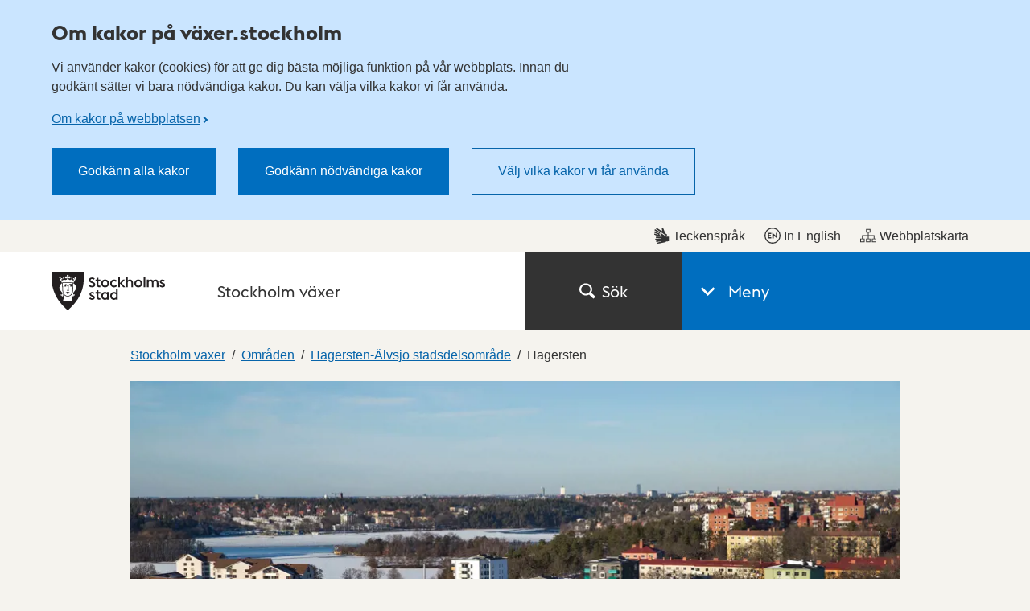

--- FILE ---
content_type: text/css
request_url: https://static.stockholm.se/karta/2.2.0/css/s-map.min.css
body_size: 16133
content:
@charset "UTF-8";:root body{margin:0}/*!
 * s-map v.2.2.0
 * CSS OpenLayers v.9.2.4
 */.s-map .icon-map-pin{background-image:url(data:image/svg+xml;charset=US-ASCII,%3C%3Fxml%20version%3D%221.0%22%20encoding%3D%22utf-8%22%3F%3E%3C!DOCTYPE%20svg%20PUBLIC%20%22-%2F%2FW3C%2F%2FDTD%20SVG%201.1%2F%2FEN%22%20%22http%3A%2F%2Fwww.w3.org%2FGraphics%2FSVG%2F1.1%2FDTD%2Fsvg11.dtd%22%3E%3Csvg%20version%3D%221.1%22%20id%3D%22Layer_1%22%20xmlns%3D%22http%3A%2F%2Fwww.w3.org%2F2000%2Fsvg%22%20xmlns%3Axlink%3D%22http%3A%2F%2Fwww.w3.org%2F1999%2Fxlink%22%20x%3D%220px%22%20y%3D%220px%22%20%20width%3D%2224px%22%20height%3D%2224px%22%20viewBox%3D%220%200%2024%2024%22%20style%3D%22enable-background%3Anew%200%200%2024%2024%3B%22%20xml%3Aspace%3D%22preserve%22%3E%3Cg%20id%3D%22ic_x5F_chevron_x5F_left%22%20style%3D%22opacity%3A0.54%3B%22%3E%3C%2Fg%3E%3Cg%20id%3D%22ic_x5F_chevron_x5F_right%22%20style%3D%22opacity%3A0.54%3B%22%3E%3C%2Fg%3E%3Cg%20id%3D%22ic_x5F_close%22%20style%3D%22opacity%3A0.54%3B%22%3E%3C%2Fg%3E%3Cg%20id%3D%22ic_x5F_expand_x5F_less%22%20style%3D%22opacity%3A0.54%3B%22%3E%3C%2Fg%3E%3Cg%20id%3D%22ic_x5F_expand_x5F_more%22%20style%3D%22opacity%3A0.54%3B%22%3E%3C%2Fg%3E%3Cg%20id%3D%22ic_x5F_add%22%20style%3D%22opacity%3A0.54%3B%22%3E%3C%2Fg%3E%3Cg%3E%20%3Cpath%20d%3D%22M12%2C2C8.4%2C2%2C5.4%2C4.9%2C5.4%2C8.4C5.4%2C13.3%2C12%2C22%2C12%2C22s6.6-8.7%2C6.6-13.6C18.6%2C4.9%2C15.6%2C2%2C12%2C2z%20M12%2C10.9%20%20c-1.4%2C0-2.5-1.1-2.5-2.5c0-1.4%2C1.1-2.5%2C2.5-2.5c1.4%2C0%2C2.5%2C1.1%2C2.5%2C2.5C14.5%2C9.8%2C13.4%2C10.9%2C12%2C10.9z%22%2F%3E%3C%2Fg%3E%3C%2Fsvg%3E);background-repeat:no-repeat}.s-map .icon-map-pin-light{background-repeat:no-repeat;background-image:url(data:image/svg+xml;charset=US-ASCII,%3C%3Fxml%20version%3D%221.0%22%20encoding%3D%22utf-8%22%3F%3E%3Csvg%20version%3D%221.1%22%20id%3D%22Layer_1%22%20xmlns%3D%22http%3A%2F%2Fwww.w3.org%2F2000%2Fsvg%22%20xmlns%3Axlink%3D%22http%3A%2F%2Fwww.w3.org%2F1999%2Fxlink%22%20x%3D%220px%22%20y%3D%220px%22%20width%3D%2224px%22%20height%3D%2224px%22%20viewBox%3D%220%200%2024%2024%22%20style%3D%22enable-background%3Anew%200%200%2024%2024%3B%22%20xml%3Aspace%3D%22preserve%22%3E%3Cg%20id%3D%22ic_x5F_chevron_x5F_left%22%20style%3D%22opacity%3A0.54%3B%22%20fill%3D%22%23ffffff%22%3E%3C%2Fg%3E%3Cg%20id%3D%22ic_x5F_chevron_x5F_right%22%20style%3D%22opacity%3A0.54%3B%22%20fill%3D%22%23ffffff%22%3E%3C%2Fg%3E%3Cg%20id%3D%22ic_x5F_close%22%20style%3D%22opacity%3A0.54%3B%22%20fill%3D%22%23ffffff%22%3E%3C%2Fg%3E%3Cg%20id%3D%22ic_x5F_expand_x5F_less%22%20style%3D%22opacity%3A0.54%3B%22%20fill%3D%22%23ffffff%22%3E%3C%2Fg%3E%3Cg%20id%3D%22ic_x5F_expand_x5F_more%22%20style%3D%22opacity%3A0.54%3B%22%20fill%3D%22%23ffffff%22%3E%3C%2Fg%3E%3Cg%20id%3D%22ic_x5F_add%22%20style%3D%22opacity%3A0.54%3B%22%20fill%3D%22%23ffffff%22%3E%3C%2Fg%3E%3Cg%20fill%3D%22%23ffffff%22%3E%20%3Cpath%20d%3D%22M12%2C2C8.4%2C2%2C5.4%2C4.9%2C5.4%2C8.4C5.4%2C13.3%2C12%2C22%2C12%2C22s6.6-8.7%2C6.6-13.6C18.6%2C4.9%2C15.6%2C2%2C12%2C2z%20M12%2C10.9%20%20c-1.4%2C0-2.5-1.1-2.5-2.5c0-1.4%2C1.1-2.5%2C2.5-2.5c1.4%2C0%2C2.5%2C1.1%2C2.5%2C2.5C14.5%2C9.8%2C13.4%2C10.9%2C12%2C10.9z%22%20fill%3D%22%23ffffff%22%3E%3C%2Fpath%3E%3C%2Fg%3E%3C%2Fsvg%3E)}.s-map .icon-map-layers{background-image:url([data-uri]);background-repeat:no-repeat}.s-map .icon-map-layers-light{background-image:url([data-uri]);background-repeat:no-repeat}.s-map .icon-plus-light{background-image:url(data:image/svg+xml;charset=US-ASCII,%3C%3Fxml%20version%3D%221.0%22%20encoding%3D%22utf-8%22%3F%3E%3Csvg%20version%3D%221.1%22%20id%3D%22Layer_1%22%20xmlns%3D%22http%3A%2F%2Fwww.w3.org%2F2000%2Fsvg%22%20xmlns%3Axlink%3D%22http%3A%2F%2Fwww.w3.org%2F1999%2Fxlink%22%20x%3D%220px%22%20y%3D%220px%22%20width%3D%2224px%22%20height%3D%2224px%22%20viewBox%3D%220%200%2024%2024%22%20style%3D%22enable-background%3Anew%200%200%2024%2024%3B%22%20xml%3Aspace%3D%22preserve%22%3E%3Cg%20id%3D%22ic_x5F_chevron_x5F_left%22%20style%3D%22opacity%3A0.54%3B%22%20fill%3D%22%23ffffff%22%3E%3C%2Fg%3E%3Cg%20id%3D%22ic_x5F_chevron_x5F_right%22%20style%3D%22opacity%3A0.54%3B%22%20fill%3D%22%23ffffff%22%3E%3C%2Fg%3E%3Cg%20id%3D%22ic_x5F_close%22%20style%3D%22opacity%3A0.54%3B%22%20fill%3D%22%23ffffff%22%3E%3C%2Fg%3E%3Cg%20id%3D%22ic_x5F_expand_x5F_less%22%20style%3D%22opacity%3A0.54%3B%22%20fill%3D%22%23ffffff%22%3E%3C%2Fg%3E%3Cg%20id%3D%22ic_x5F_expand_x5F_more%22%20style%3D%22opacity%3A0.54%3B%22%20fill%3D%22%23ffffff%22%3E%3C%2Fg%3E%3Cg%20id%3D%22ic_x5F_add%22%20style%3D%22opacity%3A0.54%3B%22%20fill%3D%22%23ffffff%22%3E%3C%2Fg%3E%3Cg%20fill%3D%22%23ffffff%22%3E%20%3Cpath%20d%3D%22M18.8%2C13h-6v6h-2v-6h-6v-2h6V5h2v6h6V13z%22%20fill%3D%22%23ffffff%22%3E%3C%2Fpath%3E%3C%2Fg%3E%3C%2Fsvg%3E);background-repeat:no-repeat}.s-map .icon-minus-light{background-image:url(data:image/svg+xml;charset=US-ASCII,%3C%3Fxml%20version%3D%221.0%22%20encoding%3D%22utf-8%22%3F%3E%3Csvg%20version%3D%221.1%22%20id%3D%22Layer_1%22%20xmlns%3D%22http%3A%2F%2Fwww.w3.org%2F2000%2Fsvg%22%20xmlns%3Axlink%3D%22http%3A%2F%2Fwww.w3.org%2F1999%2Fxlink%22%20x%3D%220px%22%20y%3D%220px%22%20width%3D%2224px%22%20height%3D%2224px%22%20viewBox%3D%220%200%2024%2024%22%20style%3D%22enable-background%3Anew%200%200%2024%2024%3B%22%20xml%3Aspace%3D%22preserve%22%3E%3Cg%20id%3D%22ic_x5F_chevron_x5F_left%22%20style%3D%22opacity%3A0.54%3B%22%20fill%3D%22%23ffffff%22%3E%3C%2Fg%3E%3Cg%20id%3D%22ic_x5F_chevron_x5F_right%22%20style%3D%22opacity%3A0.54%3B%22%20fill%3D%22%23ffffff%22%3E%3C%2Fg%3E%3Cg%20id%3D%22ic_x5F_close%22%20style%3D%22opacity%3A0.54%3B%22%20fill%3D%22%23ffffff%22%3E%3C%2Fg%3E%3Cg%20id%3D%22ic_x5F_expand_x5F_less%22%20style%3D%22opacity%3A0.54%3B%22%20fill%3D%22%23ffffff%22%3E%3C%2Fg%3E%3Cg%20id%3D%22ic_x5F_expand_x5F_more%22%20style%3D%22opacity%3A0.54%3B%22%20fill%3D%22%23ffffff%22%3E%3C%2Fg%3E%3Cg%20id%3D%22ic_x5F_add%22%20style%3D%22opacity%3A0.54%3B%22%20fill%3D%22%23ffffff%22%3E%3C%2Fg%3E%3Cpath%20d%3D%22M18.8%2C10.5v2h-14v-2H18.8z%22%20fill%3D%22%23ffffff%22%3E%3C%2Fpath%3E%3C%2Fsvg%3E);background-repeat:no-repeat}.s-map .icon-position-light{background-image:url(data:image/svg+xml;charset%3DUS-ASCII,%3Csvg%20xmlns%3D%22http%3A%2F%2Fwww.w3.org%2F2000%2Fsvg%22%20width%3D%2216px%22%20height%3D%2225px%22%20viewBox%3D%220%200%2016%2025%22%3E%20%20%3Cpath%20fill%3D%22%23FFF%22%20d%3D%22M11%2019.1l-.5%201c2.8.3%204.4%201.2%204.4%201.8%200%20.8-2.7%202-6.9%202s-6.9-1.2-6.9-2c0-.7%202.3-1.8%206-2l.9%201.8L14%2010c.6-1%20.9-2.1.9-3.3C14.9%203%2011.8%200%208%200%204.2%200%201.1%203%201.1%206.7c0%201.2.3%202.3.9%203.3l4.6%209c-3.5.2-6.6%201.2-6.6%203%200%202%204%203%208%203s8-1%208-3c0-1.5-2.2-2.5-5-2.9zM5.1%205.9C5.1%204.3%206.4%203%208%203c1.6%200%202.9%201.3%202.9%202.8%200%201.5-1.3%202.8-2.9%202.8-1.6.1-2.9-1.2-2.9-2.7z%22%2F%3E%3C%2Fsvg%3E);background-repeat:no-repeat}.s-map .icon-my-position{background-image:url(data:image/svg+xml;charset%3DUS-ASCII,%3Csvg%20xmlns%3D%22http%3A%2F%2Fwww.w3.org%2F2000%2Fsvg%22%20width%3D%2220%22%20height%3D%2220%22%20viewBox%3D%220%200%2020%2020%22%3E%20%20%3Cpath%20fill%3D%22%23000%22%20d%3D%22M10%202.3c-4.2%200-7.7%203.5-7.7%207.7s3.5%207.7%207.7%207.7%207.7-3.5%207.7-7.7-3.5-7.7-7.7-7.7zm0%2013.4c-3.1%200-5.7-2.5-5.7-5.7%200-3.1%202.5-5.7%205.7-5.7s5.7%202.5%205.7%205.7c0%203.1-2.6%205.7-5.7%205.7z%22%2F%3E%20%20%3Cpath%20fill%3D%22%23000%22%20d%3D%22M10.8%200H9.2v2.9h1.6zM9.2%2020h1.6v-3.1H9.2zM16.9%209.2v1.6H20V9.2zM0%209.2v1.5h3.1V9.2z%22%2F%3E%20%20%3Ccircle%20fill%3D%22%23000%22%20cx%3D%2210%22%20cy%3D%2210%22%20r%3D%223.1%22%2F%3E%3C%2Fsvg%3E);background-repeat:no-repeat}.s-map .icon-my-position-light{background-image:url(data:image/svg+xml;charset%3DUS-ASCII,%3Csvg%20xmlns%3D%22http%3A%2F%2Fwww.w3.org%2F2000%2Fsvg%22%20width%3D%2220%22%20height%3D%2220%22%20viewBox%3D%220%200%2020%2020%22%3E%20%20%3Cpath%20fill%3D%22%23FFF%22%20d%3D%22M10%202.3c-4.2%200-7.7%203.5-7.7%207.7s3.5%207.7%207.7%207.7%207.7-3.5%207.7-7.7-3.5-7.7-7.7-7.7zm0%2013.4c-3.1%200-5.7-2.5-5.7-5.7%200-3.1%202.5-5.7%205.7-5.7s5.7%202.5%205.7%205.7c0%203.1-2.6%205.7-5.7%205.7z%22%2F%3E%20%20%3Cpath%20fill%3D%22%23FFF%22%20d%3D%22M10.8%200H9.2v2.9h1.6zM9.2%2020h1.6v-3.1H9.2zM16.9%209.2v1.6H20V9.2zM0%209.2v1.5h3.1V9.2z%22%2F%3E%20%20%3Ccircle%20fill%3D%22%23FFF%22%20cx%3D%2210%22%20cy%3D%2210%22%20r%3D%223.1%22%2F%3E%3C%2Fsvg%3E);background-repeat:no-repeat}.s-map .icon-tools-light{background-image:url(data:image/svg+xml;charset=US-ASCII,%3C%3Fxml%20version%3D%221.0%22%20encoding%3D%22utf-8%22%3F%3E%3Csvg%20version%3D%221.1%22%20id%3D%22Layer_1%22%20xmlns%3D%22http%3A%2F%2Fwww.w3.org%2F2000%2Fsvg%22%20xmlns%3Axlink%3D%22http%3A%2F%2Fwww.w3.org%2F1999%2Fxlink%22%20x%3D%220px%22%20y%3D%220px%22%20width%3D%2224px%22%20height%3D%2224px%22%20viewBox%3D%220%200%2024%2024%22%20style%3D%22enable-background%3Anew%200%200%2024%2024%3B%22%20xml%3Aspace%3D%22preserve%22%3E%3Cpath%20class%3D%22cls-1%22%20d%3D%22M18.3%2C7.5l1.06-.43%2C1-1.29L19%2C4.51l-1.29%2C1-.42%2C1.06L14.15%2C9.71l1%2C.91Zm1.87%2C8.67-5.77-5L14.2%2C11%2C12.56%2C9.53c.2-1%2C.56-3.59-.9-5A5%2C5%2C0%2C0%2C0%2C8.07%2C3a5.12%2C5.12%2C0%2C0%2C0-1%2C.1.25.25%2C0%2C0%2C0-.19.17A.25.25%2C0%2C0%2C0%2C7%2C3.52L9.13%2C5.69l.44%2C2.1L7.79%2C9.56l-2.1-.43L3.52%2C7a.25.25%2C0%2C0%2C0-.25-.06.25.25%2C0%2C0%2C0-.17.19%2C5.06%2C5.06%2C0%2C0%2C0%2C1.39%2C4.58%2C4.44%2C4.44%2C0%2C0%2C0%2C3.22%2C1.09h0a9.14%2C9.14%2C0%2C0%2C0%2C1.83-.19l6.62%2C7.6a2.83%2C2.83%2C0%2C1%2C0%2C4-4Zm-1.5%2C2.49a.7.7%2C0%2C0%2C1-1%2C0h0a.7.7%2C0%2C1%2C1%2C1-1h0A.7.7%2C0%2C0%2C1%2C18.67%2C18.66ZM9.18%2C13.93a.65.65%2C0%2C0%2C0-.91%2C0L4%2C18.17a.65.65%2C0%2C0%2C0%2C0%2C.91l1.65%2C1.65a.65.65%2C0%2C0%2C0%2C.91%2C0l4.11-4.11a.65.65%2C0%2C0%2C0%2C0-.91Z%22%20fill%3D%22%23ffffff%22%3E%3C%2Fpath%3E%3C%2Fsvg%3E);background-repeat:no-repeat}.s-map .icon-information{background-image:url([data-uri]);background-repeat:no-repeat}.s-map .icon-information-light{background-image:url([data-uri]);background-repeat:no-repeat}.s-map .icon-fullscreen{background-image:url([data-uri]);background-repeat:no-repeat}.s-map .icon-fullscreen-light{background-image:url([data-uri]);background-repeat:no-repeat}.s-map .icon-fullscreen-exit{background-image:url([data-uri]);background-repeat:no-repeat}.s-map .icon-fullscreen-exit-light{background-image:url([data-uri]);background-repeat:no-repeat}.s-map .icon-map-light{background-image:url(data:image/svg+xml;charset%3DUS-ASCII,%3C%3Fxml%20version%3D%221.0%22%20encoding%3D%22utf-8%22%3F%3E%3Csvg%20version%3D%221.1%22%20id%3D%22Layer_1%22%20xmlns%3D%22http%3A%2F%2Fwww.w3.org%2F2000%2Fsvg%22%20xmlns%3Axlink%3D%22http%3A%2F%2Fwww.w3.org%2F1999%2Fxlink%22%20x%3D%220px%22%20y%3D%220px%22%20width%3D%2243px%22%20height%3D%2234px%22%20viewBox%3D%220%200%2043%2034%22%20enable-background%3D%22new%200%200%2043%2034%22%20xml%3Aspace%3D%22preserve%22%3E%3Cpath%20fill%3D%22%23ffffff%22%20d%3D%22M43%2C31.8l-4.9-4.6c0.7-1.1%2C1.1-2.3%2C1.1-3.7c0-3.8-3.3-6.8-7.3-6.8c-4%2C0-7.3%2C3.1-7.3%2C6.8%20c0%2C3.8%2C3.3%2C6.8%2C7.3%2C6.8c1.4%2C0%2C2.6-0.4%2C3.7-1l4.9%2C4.7L43%2C31.8z%20M27.4%2C23.5c0-2.3%2C2.1-4.3%2C4.6-4.3c2.5%2C0%2C4.6%2C1.9%2C4.6%2C4.3%20c0%2C2.3-2.1%2C4.3-4.6%2C4.3C29.4%2C27.8%2C27.4%2C25.8%2C27.4%2C23.5z%20M21.5%2C24L20%2C23V4l6%2C4v6c0.4-0.2%2C1.3%2C0%2C2%2C0V8l7-3v9c1%2C0.3%2C1.9%2C0.7%2C3%2C1L37.9%2C0%20L27%2C5l-8-5l-9%2C5.1L0%2C0v25.3l10%2C5.3l8.6-5.3l3.9%2C2.3C22%2C26.6%2C21.6%2C25.3%2C21.5%2C24z%20M9%2C27l-6-3V5l6%2C3V27z%20M18%2C23l-7%2C4V8l7-3.9v18.5%20L18%2C23z%22%3E%3C%2Fpath%3E%3C%2Fsvg%3E);background-repeat:no-repeat}.s-map .icon-close,.s-map .s-map-search-autocomplete .s-map-search-reset,.s-map-search-autocomplete .s-map .s-map-search-reset{background-image:url(data:image/svg+xml;charset=US-ASCII,%3C%3Fxml%20version%3D%221.0%22%20encoding%3D%22utf-8%22%3F%3E%3C!DOCTYPE%20svg%20PUBLIC%20%22-%2F%2FW3C%2F%2FDTD%20SVG%201.1%2F%2FEN%22%20%22http%3A%2F%2Fwww.w3.org%2FGraphics%2FSVG%2F1.1%2FDTD%2Fsvg11.dtd%22%3E%3Csvg%20version%3D%221.1%22%20id%3D%22Layer_1%22%20xmlns%3D%22http%3A%2F%2Fwww.w3.org%2F2000%2Fsvg%22%20xmlns%3Axlink%3D%22http%3A%2F%2Fwww.w3.org%2F1999%2Fxlink%22%20x%3D%220px%22%20y%3D%220px%22%20%20width%3D%2224px%22%20height%3D%2224px%22%20viewBox%3D%220%200%2024%2024%22%20style%3D%22enable-background%3Anew%200%200%2024%2024%3B%22%20xml%3Aspace%3D%22preserve%22%3E%3Cg%20id%3D%22ic_x5F_chevron_x5F_left%22%20style%3D%22opacity%3A0.54%3B%22%3E%3C%2Fg%3E%3Cg%20id%3D%22ic_x5F_chevron_x5F_right%22%20style%3D%22opacity%3A0.54%3B%22%3E%3C%2Fg%3E%3Cg%20id%3D%22ic_x5F_close%22%20style%3D%22opacity%3A0.54%3B%22%3E%3C%2Fg%3E%3Cg%20id%3D%22ic_x5F_expand_x5F_less%22%20style%3D%22opacity%3A0.54%3B%22%3E%3C%2Fg%3E%3Cg%20id%3D%22ic_x5F_expand_x5F_more%22%20style%3D%22opacity%3A0.54%3B%22%3E%3C%2Fg%3E%3Cg%20id%3D%22ic_x5F_add%22%20style%3D%22opacity%3A0.54%3B%22%3E%3C%2Fg%3E%3Cg%3E%20%3Cpolygon%20points%3D%2219%2C6.4%2017.6%2C5%2012%2C10.6%206.4%2C5%205%2C6.4%2010.6%2C12%205%2C17.6%206.4%2C19%2012%2C13.4%2017.6%2C19%2019%2C17.6%2013.4%2C12%20%20%20%20%22%2F%3E%3C%2Fg%3E%3C%2Fsvg%3E)!important;background-repeat:no-repeat}.s-map .icon-close-light{background-image:url(data:image/svg+xml;charset%3DUS-ASCII,%3C%3Fxml%20version%3D%221.0%22%20encoding%3D%22utf-8%22%3F%3E%3C!DOCTYPE%20svg%20PUBLIC%20%22-%2F%2FW3C%2F%2FDTD%20SVG%201.1%2F%2FEN%22%20%22http%3A%2F%2Fwww.w3.org%2FGraphics%2FSVG%2F1.1%2FDTD%2Fsvg11.dtd%22%3E%3Csvg%20version%3D%221.1%22%20id%3D%22Layer_1%22%20xmlns%3D%22http%3A%2F%2Fwww.w3.org%2F2000%2Fsvg%22%20xmlns%3Axlink%3D%22http%3A%2F%2Fwww.w3.org%2F1999%2Fxlink%22%20x%3D%220px%22%20y%3D%220px%22%20%20width%3D%2224px%22%20height%3D%2224px%22%20viewBox%3D%220%200%2024%2024%22%20style%3D%22enable-background%3Anew%200%200%2024%2024%3Bfill%3A%23ffffff%3B%22%20xml%3Aspace%3D%22preserve%22%3E%3Cg%20id%3D%22ic_x5F_chevron_x5F_left%22%20style%3D%22opacity%3A0.54%3Bfill%3A%23ffffff%3B%22%3E%3C%2Fg%3E%3Cg%20id%3D%22ic_x5F_chevron_x5F_right%22%20style%3D%22opacity%3A0.54%3Bfill%3A%23ffffff%3B%22%3E%3C%2Fg%3E%3Cg%20id%3D%22ic_x5F_close%22%20style%3D%22opacity%3A0.54%3Bfill%3A%23ffffff%3B%22%3E%3C%2Fg%3E%3Cg%20id%3D%22ic_x5F_expand_x5F_less%22%20style%3D%22opacity%3A0.54%3Bfill%3A%23ffffff%3B%22%3E%3C%2Fg%3E%3Cg%20id%3D%22ic_x5F_expand_x5F_more%22%20style%3D%22opacity%3A0.54%3Bfill%3A%23ffffff%3B%22%3E%3C%2Fg%3E%3Cg%20id%3D%22ic_x5F_add%22%20style%3D%22opacity%3A0.54%3Bfill%3A%23ffffff%3B%22%3E%3C%2Fg%3E%3Cg%3E%20%3Cpolygon%20points%3D%2219%2C6.4%2017.6%2C5%2012%2C10.6%206.4%2C5%205%2C6.4%2010.6%2C12%205%2C17.6%206.4%2C19%2012%2C13.4%2017.6%2C19%2019%2C17.6%2013.4%2C12%20%20%20%20%22%2F%3E%3C%2Fg%3E%3C%2Fsvg%3E);background-repeat:no-repeat}.s-map .icon-map-poi{background-image:url([data-uri]);background-repeat:no-repeat}.s-map .icon-map-poi-cluster{background-image:url([data-uri]);background-repeat:no-repeat}.s-map .icon-search-light{background-image:url(data:image/svg+xml;charset=US-ASCII,%3C%3Fxml%20version%3D%221.0%22%20encoding%3D%22utf-8%22%3F%3E%3Csvg%20version%3D%221.1%22%20id%3D%22Layer_1%22%20xmlns%3D%22http%3A%2F%2Fwww.w3.org%2F2000%2Fsvg%22%20xmlns%3Axlink%3D%22http%3A%2F%2Fwww.w3.org%2F1999%2Fxlink%22%20x%3D%220px%22%20y%3D%220px%22%20width%3D%2224px%22%20height%3D%2224px%22%20viewBox%3D%220%200%2024%2024%22%20style%3D%22enable-background%3Anew%200%200%2024%2024%3B%22%20xml%3Aspace%3D%22preserve%22%3E%3Cg%20id%3D%22ic_x5F_chevron_x5F_left%22%20style%3D%22opacity%3A0.54%3B%22%20fill%3D%22%23ffffff%22%3E%3C%2Fg%3E%3Cg%20id%3D%22ic_x5F_chevron_x5F_right%22%20style%3D%22opacity%3A0.54%3B%22%20fill%3D%22%23ffffff%22%3E%3C%2Fg%3E%3Cg%20id%3D%22ic_x5F_close%22%20style%3D%22opacity%3A0.54%3B%22%20fill%3D%22%23ffffff%22%3E%3C%2Fg%3E%3Cg%20id%3D%22ic_x5F_expand_x5F_less%22%20style%3D%22opacity%3A0.54%3B%22%20fill%3D%22%23ffffff%22%3E%3C%2Fg%3E%3Cg%20id%3D%22ic_x5F_expand_x5F_more%22%20style%3D%22opacity%3A0.54%3B%22%20fill%3D%22%23ffffff%22%3E%3C%2Fg%3E%3Cg%20id%3D%22ic_x5F_add%22%20style%3D%22opacity%3A0.54%3B%22%20fill%3D%22%23ffffff%22%3E%3C%2Fg%3E%3Cg%20fill%3D%22%23ffffff%22%3E%20%3Cg%20fill%3D%22%23ffffff%22%3E%20%20%3Cg%20fill%3D%22%23ffffff%22%3E%20%20%20%3Cg%20fill%3D%22%23ffffff%22%3E%20%20%20%20%3Cpath%20d%3D%22M22%2C20.2l-5.9-5.7c1.1-1.3%2C1.7-3%2C1.7-4.8c0-4.3-3.5-7.7-7.9-7.7C5.5%2C2%2C2%2C5.5%2C2%2C9.7%20%20%20%20%20c0%2C4.3%2C3.5%2C7.7%2C7.9%2C7.7c1.6%2C0%2C3-0.5%2C4.3-1.2l6%2C5.8L22%2C20.2z%20M4.4%2C9.7c0-2.9%2C2.5-5.3%2C5.5-5.3c3%2C0%2C5.5%2C2.4%2C5.5%2C5.3%20%20%20%20%20c0%2C2.9-2.5%2C5.3-5.5%2C5.3C6.9%2C15.1%2C4.4%2C12.7%2C4.4%2C9.7z%22%20fill%3D%22%23ffffff%22%3E%3C%2Fpath%3E%20%20%20%3C%2Fg%3E%20%20%3C%2Fg%3E%20%3C%2Fg%3E%3C%2Fg%3E%3C%2Fsvg%3E);background-repeat:no-repeat}.s-map .icon-map-print{background-image:url([data-uri]);background-repeat:no-repeat}.s-map .icon-map-select-area{background-image:url(data:image/svg+xml;charset=US-ASCII,%3C%3Fxml%20version%3D%221.0%22%20encoding%3D%22utf-8%22%3F%3E%3C!DOCTYPE%20svg%20PUBLIC%20%22-%2F%2FW3C%2F%2FDTD%20SVG%201.1%2F%2FEN%22%20%22http%3A%2F%2Fwww.w3.org%2FGraphics%2FSVG%2F1.1%2FDTD%2Fsvg11.dtd%22%3E%3Csvg%20version%3D%221.1%22%20id%3D%22Layer_1%22%20xmlns%3D%22http%3A%2F%2Fwww.w3.org%2F2000%2Fsvg%22%20xmlns%3Axlink%3D%22http%3A%2F%2Fwww.w3.org%2F1999%2Fxlink%22%20x%3D%220px%22%20y%3D%220px%22%20%20width%3D%2224px%22%20height%3D%2224px%22%20viewBox%3D%220%200%2024%2024%22%20style%3D%22enable-background%3Anew%200%200%2024%2024%3B%22%20xml%3Aspace%3D%22preserve%22%3E%3Cg%20id%3D%22ic_x5F_chevron_x5F_left%22%20style%3D%22opacity%3A0.54%3B%22%3E%3C%2Fg%3E%3Cg%20id%3D%22ic_x5F_chevron_x5F_right%22%20style%3D%22opacity%3A0.54%3B%22%3E%3C%2Fg%3E%3Cg%20id%3D%22ic_x5F_close%22%20style%3D%22opacity%3A0.54%3B%22%3E%3C%2Fg%3E%3Cg%20id%3D%22ic_x5F_expand_x5F_less%22%20style%3D%22opacity%3A0.54%3B%22%3E%3C%2Fg%3E%3Cg%20id%3D%22ic_x5F_expand_x5F_more%22%20style%3D%22opacity%3A0.54%3B%22%3E%3C%2Fg%3E%3Cg%20id%3D%22ic_x5F_add%22%20style%3D%22opacity%3A0.54%3B%22%3E%3C%2Fg%3E%3Cg%3E%20%3Cg%3E%20%20%3Cpath%20d%3D%22M13.8%2C7.1c-2.4%2C0-4.4%2C1.9-4.4%2C4.3c0%2C3.3%2C4.4%2C9.1%2C4.4%2C9.1s4.4-5.9%2C4.4-9.1%20%20%20C18.2%2C9.1%2C16.2%2C7.1%2C13.8%2C7.1z%20M13.8%2C13.1c-0.9%2C0-1.7-0.7-1.7-1.7s0.7-1.7%2C1.7-1.7c0.9%2C0%2C1.7%2C0.7%2C1.7%2C1.7S14.7%2C13.1%2C13.8%2C13.1z%22%2F%3E%20%20%3Cpolygon%20points%3D%223%2C3.4%203%2C19.4%2010.5%2C19.4%209.9%2C18.1%204.5%2C18.1%204.5%2C4.7%2019.5%2C4.7%2019.5%2C18.1%2017.7%2C18.1%20%20%20%2017.2%2C19.4%2021%2C19.4%2021%2C3.4%20%20%20%22%2F%3E%20%3C%2Fg%3E%3C%2Fg%3E%3C%2Fsvg%3E);background-repeat:no-repeat}.s-map .icon-map-select-area-light{background-image:url(data:image/svg+xml;charset=US-ASCII,%3C%3Fxml%20version%3D%221.0%22%20encoding%3D%22utf-8%22%3F%3E%3Csvg%20version%3D%221.1%22%20id%3D%22Layer_1%22%20xmlns%3D%22http%3A%2F%2Fwww.w3.org%2F2000%2Fsvg%22%20xmlns%3Axlink%3D%22http%3A%2F%2Fwww.w3.org%2F1999%2Fxlink%22%20x%3D%220px%22%20y%3D%220px%22%20width%3D%2224px%22%20height%3D%2224px%22%20viewBox%3D%220%200%2024%2024%22%20style%3D%22enable-background%3Anew%200%200%2024%2024%3B%22%20xml%3Aspace%3D%22preserve%22%3E%3Cg%20id%3D%22ic_x5F_chevron_x5F_left%22%20style%3D%22opacity%3A0.54%3B%22%20fill%3D%22%23ffffff%22%3E%3C%2Fg%3E%3Cg%20id%3D%22ic_x5F_chevron_x5F_right%22%20style%3D%22opacity%3A0.54%3B%22%20fill%3D%22%23ffffff%22%3E%3C%2Fg%3E%3Cg%20id%3D%22ic_x5F_close%22%20style%3D%22opacity%3A0.54%3B%22%20fill%3D%22%23ffffff%22%3E%3C%2Fg%3E%3Cg%20id%3D%22ic_x5F_expand_x5F_less%22%20style%3D%22opacity%3A0.54%3B%22%20fill%3D%22%23ffffff%22%3E%3C%2Fg%3E%3Cg%20id%3D%22ic_x5F_expand_x5F_more%22%20style%3D%22opacity%3A0.54%3B%22%20fill%3D%22%23ffffff%22%3E%3C%2Fg%3E%3Cg%20id%3D%22ic_x5F_add%22%20style%3D%22opacity%3A0.54%3B%22%20fill%3D%22%23ffffff%22%3E%3C%2Fg%3E%3Cg%20fill%3D%22%23ffffff%22%3E%20%3Cg%20fill%3D%22%23ffffff%22%3E%20%20%3Cpath%20d%3D%22M13.8%2C7.1c-2.4%2C0-4.4%2C1.9-4.4%2C4.3c0%2C3.3%2C4.4%2C9.1%2C4.4%2C9.1s4.4-5.9%2C4.4-9.1%20%20%20C18.2%2C9.1%2C16.2%2C7.1%2C13.8%2C7.1z%20M13.8%2C13.1c-0.9%2C0-1.7-0.7-1.7-1.7s0.7-1.7%2C1.7-1.7c0.9%2C0%2C1.7%2C0.7%2C1.7%2C1.7S14.7%2C13.1%2C13.8%2C13.1z%22%20fill%3D%22%23ffffff%22%3E%3C%2Fpath%3E%20%20%3Cpolygon%20points%3D%223%2C3.4%203%2C19.4%2010.5%2C19.4%209.9%2C18.1%204.5%2C18.1%204.5%2C4.7%2019.5%2C4.7%2019.5%2C18.1%2017.7%2C18.1%20%20%20%2017.2%2C19.4%2021%2C19.4%2021%2C3.4%20%20%20%22%20fill%3D%22%23ffffff%22%3E%3C%2Fpolygon%3E%20%3C%2Fg%3E%3C%2Fg%3E%3C%2Fsvg%3E);background-repeat:no-repeat}.s-map .icon-map-measure{background-image:url([data-uri]);background-repeat:no-repeat}.s-map .icon-show-more,.s-map .s-map-container .s-map-panel .s-map-panel-searchresult .s-map-searchresult-show-more .s-map-btn-link{background-image:url([data-uri]);background-repeat:no-repeat}.s-map .icon-map-draw-line{background-image:url([data-uri]);background-repeat:no-repeat}.s-map .icon-map-draw-poly{background-image:url([data-uri]);background-repeat:no-repeat}.s-map .icon-map-settings{background-image:url([data-uri]);background-repeat:no-repeat}.s-map .icon-map-trashcan{background-image:url([data-uri]);background-repeat:no-repeat}.s-map .icon-map-upload{background-image:url([data-uri]);background-repeat:no-repeat}.s-map .icon-map-share-light{background-image:url("data:image/svg+xml,%3csvg xmlns='http://www.w3.org/2000/svg' viewBox='0 0 24 24'%3e%3cpath fill='%23fff' d='M17.1,14.4c-0.9,0-1.7,0.4-2.2,1l-4.2-3c0.3-0.5,0.5-1.2,0.5-1.9c0-0.5-0.1-0.9-0.2-1.3l3.9-1.8c0.4,0.7,1.2,1.2,2.1,1.2 c1.4,0,2.5-1.1,2.5-2.5c0-1.4-1.1-2.5-2.5-2.5s-2.5,1.1-2.5,2.5c0,0.2,0,0.5,0.1,0.7l-3.9,1.8C10.2,7.7,9,6.9,7.6,6.9 c-2,0-3.6,1.6-3.6,3.6s1.6,3.6,3.6,3.6c1.1,0,2.1-0.5,2.8-1.3l4.2,3c-0.2,0.4-0.4,0.9-0.4,1.4c0,1.6,1.3,2.9,2.9,2.9 c1.6,0,2.9-1.3,2.9-2.9C20,15.7,18.7,14.4,17.1,14.4z'/%3e%3c/svg%3e");background-repeat:no-repeat;background-size:24px 24px}.s-map [hidden],.s-map .hide,.s-map .s-map-container .s-map-btn-fullscreen[aria-expanded=true] .show-fullscreen,.s-map .s-map-container .s-map-btn-fullscreen[aria-expanded=false] .show-normal{display:none!important;visibility:hidden!important}@media (max-width: 480px){.s-map .hide-sm{display:none!important;visibility:hidden!important}}@media (max-width: 768px){.s-map .hide-md{display:none!important;visibility:hidden!important}}@media (max-width: 992px){.s-map .hide-lg{display:none!important;visibility:hidden!important}}@media (max-width: 1200px){.s-map .hide-xl{display:none!important;visibility:hidden!important}}.s-map .visuallyhidden{display:inline-block;visibility:hidden;overflow:hidden;clip:rect(0 0 0 0);height:0;width:0;padding:0;border:0}@media (max-width: 480px){.s-map .visuallyhidden-sm{display:inline-block;visibility:hidden;overflow:hidden;clip:rect(0 0 0 0);height:0;width:0;padding:0;border:0}}@media (max-width: 768px){.s-map .visuallyhidden-md{display:inline-block;visibility:hidden;overflow:hidden;clip:rect(0 0 0 0);height:0;width:0;padding:0;border:0}}@media (max-width: 992px){.s-map .visuallyhidden-lg{display:inline-block;visibility:hidden;overflow:hidden;clip:rect(0 0 0 0);height:0;width:0;padding:0;border:0}}@media (max-width: 1200px){.s-map .visuallyhidden-xl{display:inline-block;visibility:hidden;overflow:hidden;clip:rect(0 0 0 0);height:0;width:0;padding:0;border:0}}.s-map .fade{opacity:0;-webkit-transition:opacity .1s linear;-o-transition:opacity .1s linear;transition:opacity .1s linear}.s-map .fade.show,.s-map .fade.in{opacity:1}@keyframes fadeOut{0%{visibility:visible}to{visibility:hidden}}.s-map .fade:not(.show),.s-map .fade:not(.in){animation:fadeOut ease-in 1;animation-fill-mode:forwards;animation-duration:.2s;animation-delay:.1s;height:0!important;margin:0!important;visibility:hidden}.pointer-events-none,.ol-scale-line{-webkit-touch-callout:none;-webkit-user-select:none;user-select:none;pointer-events:none}.ol-box{box-sizing:border-box;border:2px solid rgb(196,0,100);background-color:#c4006440}.ol-mouse-position{display:none}.ol-scale-line{position:absolute;bottom:16px;right:16px;z-index:5;border:1px solid rgba(255,255,255,.6)}.ol-scale-line .ol-scale-line-inner{border:4px solid #333;border-top:none;background-color:#fff9;font-size:13px;font-family:Stockholm Type,Verdana,Helvetica,Arial,sans-serif;font-weight:400;color:#333;white-space:nowrap;padding:5px 0;text-align:center;will-change:contents,width}.ol-overlay-container{will-change:left,right,top,bottom}.ol-unsupported{display:none}.ol-viewport,.ol-unselectable{-webkit-touch-callout:none;-webkit-user-select:none;-moz-user-select:none;-ms-user-select:none;user-select:none;-webkit-tap-highlight-color:transparent}.ol-selectable{-webkit-touch-callout:default;-webkit-user-select:text;-moz-user-select:text;-ms-user-select:text;user-select:text}.ol-grabbing{cursor:-webkit-grabbing;cursor:-moz-grabbing;cursor:grabbing}.ol-grab{cursor:move;cursor:-webkit-grab;cursor:-moz-grab;cursor:grab}.ol-control{position:absolute}.ol-control button::-moz-focus-inner{border:none;padding:0}.ol-zoom{display:none;top:16px;left:16px}.ol-rotate{top:16px;right:16px;transition:opacity .25s linear,visibility 0s linear}.ol-rotate.ol-hidden{opacity:0;visibility:hidden;transition:opacity .25s linear,visibility 0s linear .25s}.ol-zoom-extent{top:4.643em;left:.5em}.ol-zoom-extent button{line-height:1.4em}.ol-full-screen{right:16px;top:16px}@media print{.ol-control{display:none}}.ol-compass{display:block;font-weight:400;font-size:1.2em;will-change:transform}.ol-touch .ol-control button{font-size:1.5em}.ol-touch .ol-zoom-extent{top:5.5em}.ol-attribution,.ol-overviewmap{display:none}.ol-popup{position:absolute;background-color:#fff}.ol-zoomslider{top:16px;left:16px;height:200px}.ol-zoomslider button{position:relative;height:10px}.ol-touch .ol-zoomslider{top:16px}.ol-overlaycontainer-stopevent{position:relative}.s-map-btn,.ol-control button{touch-action:manipulation;-webkit-appearance:button;-moz-appearance:button;appearance:button;display:inline-block;position:relative;font-family:Stockholm Type,Verdana,Helvetica,Arial,sans-serif;font-size:16px;line-height:1.5;font-weight:400;cursor:pointer;border:0 transparent;border-radius:0;margin:0;padding:0;-webkit-user-select:none;user-select:none;text-decoration:none;text-transform:none;text-align:center;white-space:nowrap;vertical-align:middle;color:#fff;background-color:#333;transition:all .2s ease-in-out;display:flex;align-items:stretch;box-shadow:0 0 1px #0000001a,0 1px 2px #0000001a,0 2px 4px #0000001a}.s-map-btn>i,.ol-control button>i{display:inline-block;background-color:#333;width:48px;height:48px;line-height:1.5em;padding:1.25em;text-align:center;background-position:50% 50%;vertical-align:middle}.s-map-btn>span,.ol-control button>span{display:inline-block;width:auto;height:48px;padding:.75em 1em;color:#fff;background-color:#006ebf}.s-map-btn:hover span,.ol-control button:hover span,.s-map-btn:focus span,.ol-control button:focus span,.s-map-btn:active span,.ol-control button:active span{background-color:#1278c3}.s-map-btn:focus-visible,.ol-control button:focus-visible{outline:#006ebf solid .125rem;outline-offset:1px;transition:all .2s ease-in-out}.s-map-btn+.s-map-btn,.ol-control button+.s-map-btn,.ol-control .s-map-btn+button,.ol-control button+button,.s-map-btn-group+.s-map-btn,.ol-control .s-map-btn-group+button{margin-left:1px}@media (min-width: 768px){.s-map-btn+.s-map-btn,.ol-control button+.s-map-btn,.ol-control .s-map-btn+button,.ol-control button+button,.s-map-btn-group+.s-map-btn,.ol-control .s-map-btn-group+button{margin-left:8px}}.s-map-btn.s-map-btn-active,.ol-control button.s-map-btn-active{background-color:#fff;box-shadow:0 0 1px #0000001a,0 1px 2px #0000001a,0 2px 4px #0000001a}.s-map-btn.s-map-btn-active i,.ol-control button.s-map-btn-active i{background-color:#fff;color:#333}.s-map-btn.s-map-btn-disabled,.ol-control button.s-map-btn-disabled,.s-map-btn[disabled],.ol-control button[disabled]{cursor:default!important;text-decoration:none!important;background-color:#c9c6c0!important;color:#888!important;outline:none!important}.s-map-btn.s-map-btn-disabled:hover,.ol-control button.s-map-btn-disabled:hover,.s-map-btn.s-map-btn-disabled:focus,.ol-control button.s-map-btn-disabled:focus,.s-map-btn.s-map-btn-disabled:active,.ol-control button.s-map-btn-disabled:active,.s-map-btn[disabled]:hover,.ol-control button[disabled]:hover,.s-map-btn[disabled]:focus,.ol-control button[disabled]:focus,.s-map-btn[disabled]:active,.ol-control button[disabled]:active{text-decoration:none!important;background-color:#c9c6c0!important;color:#888!important;outline:none!important}.s-map-btn.s-map-btn-disabled>i,.ol-control button.s-map-btn-disabled>i,.s-map-btn[disabled]>i,.ol-control button[disabled]>i{background-color:#b6b2a2!important}.s-map-btn.s-map-btn-disabled>span,.ol-control button.s-map-btn-disabled>span,.s-map-btn[disabled]>span,.ol-control button[disabled]>span{text-decoration:none!important;background-color:#c9c6c0!important;color:#888!important}.s-map-btn.s-map-btn-disabled>span:hover,.ol-control button.s-map-btn-disabled>span:hover,.s-map-btn.s-map-btn-disabled>span:focus,.ol-control button.s-map-btn-disabled>span:focus,.s-map-btn.s-map-btn-disabled>span:active,.ol-control button.s-map-btn-disabled>span:active,.s-map-btn[disabled]>span:hover,.ol-control button[disabled]>span:hover,.s-map-btn[disabled]>span:focus,.ol-control button[disabled]>span:focus,.s-map-btn[disabled]>span:active,.ol-control button[disabled]>span:active{text-decoration:none!important;background-color:#c9c6c0!important;color:#888!important}.s-map-btn.s-map-btn-map-select.s-map-btn-active i.icon-find-on-map-light,.ol-control button.s-map-btn-map-select.s-map-btn-active i.icon-find-on-map-light{background-image:url(data:image/svg+xml;charset%3DUS-ASCII,%3C%3Fxml%20version%3D%221.0%22%20encoding%3D%22utf-8%22%3F%3E%3C!DOCTYPE%20svg%20PUBLIC%20%22-%2F%2FW3C%2F%2FDTD%20SVG%201.1%2F%2FEN%22%20%22http%3A%2F%2Fwww.w3.org%2FGraphics%2FSVG%2F1.1%2FDTD%2Fsvg11.dtd%22%3E%3Csvg%20version%3D%221.1%22%20id%3D%22Layer_1%22%20xmlns%3D%22http%3A%2F%2Fwww.w3.org%2F2000%2Fsvg%22%20xmlns%3Axlink%3D%22http%3A%2F%2Fwww.w3.org%2F1999%2Fxlink%22%20x%3D%220px%22%20y%3D%220px%22%20%20width%3D%2224px%22%20height%3D%2224px%22%20viewBox%3D%220%200%2024%2024%22%20style%3D%22enable-background%3Anew%200%200%2024%2024%3B%22%20xml%3Aspace%3D%22preserve%22%3E%3Cg%20id%3D%22ic_x5F_chevron_x5F_left%22%20style%3D%22opacity%3A0.54%3B%22%3E%3C%2Fg%3E%3Cg%20id%3D%22ic_x5F_chevron_x5F_right%22%20style%3D%22opacity%3A0.54%3B%22%3E%3C%2Fg%3E%3Cg%20id%3D%22ic_x5F_close%22%20style%3D%22opacity%3A0.54%3B%22%3E%3C%2Fg%3E%3Cg%20id%3D%22ic_x5F_expand_x5F_less%22%20style%3D%22opacity%3A0.54%3B%22%3E%3C%2Fg%3E%3Cg%20id%3D%22ic_x5F_expand_x5F_more%22%20style%3D%22opacity%3A0.54%3B%22%3E%3C%2Fg%3E%3Cg%20id%3D%22ic_x5F_add%22%20style%3D%22opacity%3A0.54%3B%22%3E%3C%2Fg%3E%3Cg%3E%20%3Cg%3E%20%20%3Cpath%20d%3D%22M13.8%2C7.1c-2.4%2C0-4.4%2C1.9-4.4%2C4.3c0%2C3.3%2C4.4%2C9.1%2C4.4%2C9.1s4.4-5.9%2C4.4-9.1%20%20%20C18.2%2C9.1%2C16.2%2C7.1%2C13.8%2C7.1z%20M13.8%2C13.1c-0.9%2C0-1.7-0.7-1.7-1.7s0.7-1.7%2C1.7-1.7c0.9%2C0%2C1.7%2C0.7%2C1.7%2C1.7S14.7%2C13.1%2C13.8%2C13.1z%22%2F%3E%20%20%3Cpolygon%20points%3D%223%2C3.4%203%2C19.4%2010.5%2C19.4%209.9%2C18.1%204.5%2C18.1%204.5%2C4.7%2019.5%2C4.7%2019.5%2C18.1%2017.7%2C18.1%20%20%20%2017.2%2C19.4%2021%2C19.4%2021%2C3.4%20%20%20%22%2F%3E%20%3C%2Fg%3E%3C%2Fg%3E%3C%2Fsvg%3E)}.s-map-btn-link{display:inline-block;position:relative;font-family:Stockholm Type,Verdana,Helvetica,Arial,sans-serif;cursor:pointer;border:0 transparent;border-radius:0;margin:0;padding:0;-webkit-user-select:none;-moz-user-select:none;-ms-user-select:none;user-select:none;text-decoration:none;text-transform:none;font-size:16px;line-height:1.5;font-weight:400;text-align:center;white-space:nowrap;vertical-align:middle}.s-map-btn-link:hover,.s-map-btn-link:focus,.s-map-btn-link:active{text-decoration:underline}.s-map-btn-group{display:flex}.s-map-btn+.s-map-btn-group,.ol-control button+.s-map-btn-group{margin-left:8px}.s-map-btn-group .s-map-btn+.s-map-btn,.s-map-btn-group .ol-control button+.s-map-btn,.ol-control .s-map-btn-group button+.s-map-btn,.s-map-btn-group .ol-control .s-map-btn+button,.ol-control .s-map-btn-group .s-map-btn+button,.s-map-btn-group .ol-control button+button,.ol-control .s-map-btn-group button+button{margin-left:1px}.s-link,.s-switch{display:flex;pointer-events:all;border:0;border-radius:0;margin:0;padding:0;-webkit-user-select:none;user-select:none;text-decoration:none;text-transform:none;text-align:left;background:transparent;width:100%;text-decoration:none!important}.s-link:hover,.s-link:focus,.s-switch:hover,.s-switch:focus{text-decoration:underline!important;cursor:pointer}.s-link:focus-visible,.s-switch:focus-visible{outline:#006ebf solid .125rem;transition:all .2s ease-in-out}.s-link[disabled],.s-link[disabled]:hover,.s-link[disabled]:focus,.s-link[disabled]:active,.s-link.disabled,.s-link.disabled:hover,.s-link.disabled:focus,.s-link.disabled:active,[disabled] .s-link,[disabled] .s-link:hover,[disabled] .s-link:focus,[disabled] .s-link:active,.disabled .s-link,.disabled .s-link:hover,.disabled .s-link:focus,.disabled .s-link:active,.s-switch[disabled],.s-switch[disabled]:hover,.s-switch[disabled]:focus,.s-switch[disabled]:active,.s-switch.disabled,.s-switch.disabled:hover,.s-switch.disabled:focus,.s-switch.disabled:active,[disabled] .s-switch,[disabled] .s-switch:hover,[disabled] .s-switch:focus,[disabled] .s-switch:active,.disabled .s-switch,.disabled .s-switch:hover,.disabled .s-switch:focus,.disabled .s-switch:active{cursor:default!important;text-decoration:none!important}.s-link,.s-switch label{font-family:Stockholm Type,Verdana,Helvetica,Arial,sans-serif!important;font-size:16px;line-height:1.5;font-weight:400!important;width:100%;height:auto;pointer-events:all}.s-link.icon,.s-switch label.icon{background-position:0 50%;padding-left:32px!important}.s-switch label{position:relative;display:flex;align-items:center;justify-content:space-between;text-decoration:none!important}.s-switch label:hover,.s-switch label:focus{text-decoration:underline!important;cursor:pointer}.s-switch label:focus-visible{outline:#006ebf solid .125rem;transition:all .2s ease-in-out}.s-switch label[disabled],.s-switch label[disabled]:hover,.s-switch label[disabled]:focus,.s-switch label[disabled]:active,.s-switch label.disabled,.s-switch label.disabled:hover,.s-switch label.disabled:focus,.s-switch label.disabled:active,[disabled] .s-switch label,[disabled] .s-switch label:hover,[disabled] .s-switch label:focus,[disabled] .s-switch label:active,.disabled .s-switch label,.disabled .s-switch label:hover,.disabled .s-switch label:focus,.disabled .s-switch label:active{cursor:default!important;text-decoration:none!important}.s-switch label input[type=checkbox],.s-switch label input[type=radio]{display:inline-block;visibility:hidden;overflow:hidden;clip:rect(0 0 0 0);height:0;width:0;padding:0;border:0}.s-switch label>span{display:block;padding-right:16px}.s-switch label>span>span{display:flex;align-items:center}.s-switch label>span>span figure{background-color:transparent;flex-shrink:0;border:0;padding:0;width:20px;height:auto;margin:0 8px 0 0}.s-switch label>span>span figure img{width:100%;height:auto;border:0}.s-switch label>i{position:relative;display:block;border-radius:40px;min-width:40px;max-width:40px;width:40px;height:24px;background-color:#c9c6c0;transition:all .2s ease-in-out}.s-switch label>i:before{content:"";position:absolute;top:1px;left:-1px;width:22px;height:22px;background-position:0;background-size:22px 22px;background-repeat:no-repeat;background-image:url("data:image/svg+xml;charset=utf8,%3Csvg xmlns='http://www.w3.org/2000/svg' viewBox='0 0 24 24'%3E%3Cpath fill='%23fff' d='M16.785,6.008l-7.156,9.241l-3.465-4l-1.659,1.369l4.338,5.006C9.049,17.863,9.353,18,9.672,18 c0.009,0,0.018,0,0.027,0c0.328-0.008,0.636-0.162,0.836-0.416l7.977-10.289L16.785,6.008z'/%3E%3C/svg%3E")}.s-switch label>i:after{content:"";position:absolute;top:2px;left:2px;width:20px;height:20px;background-color:#fff;border-radius:50%;transition:all .2s ease-in-out}.s-switch label input:checked+i{background-color:#006ebf}.s-switch label input:checked+i:after{left:38px;transform:translate(-100%)}.s-map-popup{z-index:4;width:274px;height:auto;background-color:#fff;box-shadow:0 0 1px #0000001a,0 1px 2px #0000001a,0 2px 4px #0000001a,0 4px 8px #0000001a}.s-map-popup:after{position:absolute;z-index:5;left:-webkit-calc(50% - 12px);left:-moz-calc(50% - 12px);left:calc(50% - 12px);bottom:-7px;content:"";width:0;height:0;border-top:9px solid #fff;border-left:13px solid transparent;border-right:13px solid transparent;display:inline-block}.s-map-popup .s-map-popup-inner{position:relative;background-color:#fff}.s-map-popup .s-map-popup-inner .s-map-popup-header{background-color:#006ebf;color:#fff;margin:0;padding:12px 48px 12px 16px;min-height:48px}.s-map-popup .s-map-popup-inner .s-map-popup-close{position:absolute;top:0;right:0;z-index:5;display:inline-block;width:48px;height:48px;line-height:1.5em;padding:1.25em;text-align:center;background-color:transparent!important;box-shadow:none!important;border:0!important;background-position:50% 50%;vertical-align:middle}.s-map-popup .s-map-popup-inner .s-map-popup-close:hover{cursor:pointer}.s-map-popup .s-map-popup-inner .s-map-popup-close:focus-visible{outline:#054b80 solid .125rem;transition:all .2s ease-in-out}.s-map-popup .s-map-popup-inner .s-map-popup-close.s-map-btn,.s-map-popup .s-map-popup-inner .ol-control button.s-map-popup-close,.ol-control .s-map-popup .s-map-popup-inner button.s-map-popup-close{background-color:transparent!important;box-shadow:none!important;border:0!important}.s-map-popup .s-map-popup-inner .s-map-popup-close.s-map-btn span,.s-map-popup .s-map-popup-inner .ol-control button.s-map-popup-close span,.ol-control .s-map-popup .s-map-popup-inner button.s-map-popup-close span{background-color:transparent!important}.s-map-popup .s-map-popup-inner .s-map-popup-header,.s-map-popup .s-map-popup-inner .title,.s-map-popup .s-map-popup-inner .poi-title-link,.s-map-popup .s-map-popup-inner h3,.s-map-popup .s-map-popup-inner h4,.s-map-popup .s-map-popup-inner h5{font-family:Stockholm Type,Verdana,Helvetica,Arial,sans-serif;font-size:16px;font-weight:400;line-height:1.5}.s-map-popup .s-map-popup-inner p,.s-map-popup .s-map-popup-inner .preamble,.s-map-popup .s-map-popup-inner dl,.s-map-popup .s-map-popup-inner dt,.s-map-popup .s-map-popup-inner dd,.s-map-popup .s-map-popup-inner li,.s-map-popup .s-map-popup-inner th,.s-map-popup .s-map-popup-inner td{font-family:Verdana,Helvetica,Arial,sans-serif;font-size:13px;line-height:16px;color:#333}.s-map-popup .s-map-popup-inner .s-map-popup-content{display:block;position:relative;min-height:32px;max-height:300px;height:auto;overflow:hidden;margin-bottom:24px}.s-map-popup .s-map-popup-inner .s-map-popup-content:before{content:"";height:32px;width:100%;background-image:linear-gradient(#fff0,#fff);display:block;position:absolute;top:268px;left:0;-webkit-touch-callout:none;-webkit-user-select:none;user-select:none;pointer-events:none}.s-map-popup .s-map-popup-inner .s-map-popup-content>figure{overflow:hidden;max-height:156px;height:156px;margin:0}.s-map-popup .s-map-popup-inner .s-map-popup-content>figure img{width:100%;height:auto}.s-map-popup .s-map-popup-inner .s-map-popup-content nav:last-child{margin-bottom:-24px}.s-map-popup .s-map-popup-inner h3,.s-map-popup .s-map-popup-inner h4,.s-map-popup .s-map-popup-inner h5,.s-map-popup .s-map-popup-inner .title,.s-map-popup .s-map-popup-inner .poi-title-link{display:block;margin:16px 16px 4px}.s-map-popup .s-map-popup-inner dl{margin:0 16px}.s-map-popup .s-map-popup-inner dl dt,.s-map-popup .s-map-popup-inner dl dd{display:inline;margin:0}.s-map-popup .s-map-popup-inner dl dd{font-weight:400}.s-map-popup .s-map-popup-inner dl dt{font-weight:700}.s-map-popup .s-map-popup-inner dl dt:after{content:": "}.s-map-popup .s-map-popup-inner dl dt:before{content:"\d\a";white-space:pre}.s-map-popup .s-map-popup-inner dl dt:first-child:before{content:normal}.s-map-popup .s-map-popup-inner p,.s-map-popup .s-map-popup-inner .preamble,.s-map-popup .s-map-popup-inner ul,.s-map-popup .s-map-popup-inner ol,.s-map-popup .s-map-popup-inner table{margin-left:16px;margin-right:16px;margin-bottom:0}.s-map-popup .s-map-popup-inner p dl,.s-map-popup .s-map-popup-inner p ul,.s-map-popup .s-map-popup-inner p ol,.s-map-popup .s-map-popup-inner p table,.s-map-popup .s-map-popup-inner .preamble dl,.s-map-popup .s-map-popup-inner .preamble ul,.s-map-popup .s-map-popup-inner .preamble ol,.s-map-popup .s-map-popup-inner .preamble table,.s-map-popup .s-map-popup-inner ul dl,.s-map-popup .s-map-popup-inner ul ul,.s-map-popup .s-map-popup-inner ul ol,.s-map-popup .s-map-popup-inner ul table,.s-map-popup .s-map-popup-inner ol dl,.s-map-popup .s-map-popup-inner ol ul,.s-map-popup .s-map-popup-inner ol ol,.s-map-popup .s-map-popup-inner ol table,.s-map-popup .s-map-popup-inner table dl,.s-map-popup .s-map-popup-inner table ul,.s-map-popup .s-map-popup-inner table ol,.s-map-popup .s-map-popup-inner table table{margin:0}.s-map-popup .s-map-popup-inner .preamble{display:block;font-weight:400}.s-map-popup .s-map-popup-inner>a{text-decoration:none;outline-width:0!important}.s-map-popup .s-map-popup-inner>a:focus:before{content:"";display:block;position:absolute;top:0;left:0;right:0;bottom:0;z-index:5;outline:inherit;outline-width:.125rem;outline-color:inherit;pointer-events:none;-webkit-user-select:none;user-select:none;touch-action:none}.s-map-popup .s-map-popup-inner>a h5:after,.s-map-popup .s-map-popup-inner>a .title:after{content:" ›"}.s-map-popup .s-map-popup-inner>a dt,.s-map-popup .s-map-popup-inner>a dd,.s-map-popup .s-map-popup-inner>a li,.s-map-popup .s-map-popup-inner>a p,.s-map-popup .s-map-popup-inner>a .preamble{color:#333;text-decoration:none}.s-map-popup .s-map-popup-inner>a:hover h5,.s-map-popup .s-map-popup-inner>a:hover .title,.s-map-popup .s-map-popup-inner>a:focus h5,.s-map-popup .s-map-popup-inner>a:focus .title,.s-map-popup .s-map-popup-inner>a:active h5,.s-map-popup .s-map-popup-inner>a:active .title{text-decoration:underline}.s-map-popup .s-map-popup-inner nav{max-height:324px;overflow-x:hidden;overflow-y:auto;padding:0 16px}.s-map-popup .s-map-popup-inner nav a{display:block;border-top:1px solid #e5e2db;padding:12px 0;width:100%;min-height:50px;height:auto;font-family:Stockholm Type,Verdana,Helvetica,Arial,sans-serif;font-size:16px;line-height:1.5;color:#006ebf;text-decoration:none;pointer-events:all;text-decoration:none!important}.s-map-popup .s-map-popup-inner nav a:hover,.s-map-popup .s-map-popup-inner nav a:focus{text-decoration:underline!important;cursor:pointer}.s-map-popup .s-map-popup-inner nav a:focus-visible{outline:#006ebf solid .125rem;transition:all .2s ease-in-out}.s-map-popup .s-map-popup-inner nav a[disabled],.s-map-popup .s-map-popup-inner nav a[disabled]:hover,.s-map-popup .s-map-popup-inner nav a[disabled]:focus,.s-map-popup .s-map-popup-inner nav a[disabled]:active,.s-map-popup .s-map-popup-inner nav a.disabled,.s-map-popup .s-map-popup-inner nav a.disabled:hover,.s-map-popup .s-map-popup-inner nav a.disabled:focus,.s-map-popup .s-map-popup-inner nav a.disabled:active,[disabled] .s-map-popup .s-map-popup-inner nav a,[disabled] .s-map-popup .s-map-popup-inner nav a:hover,[disabled] .s-map-popup .s-map-popup-inner nav a:focus,[disabled] .s-map-popup .s-map-popup-inner nav a:active,.disabled .s-map-popup .s-map-popup-inner nav a,.disabled .s-map-popup .s-map-popup-inner nav a:hover,.disabled .s-map-popup .s-map-popup-inner nav a:focus,.disabled .s-map-popup .s-map-popup-inner nav a:active{cursor:default!important;text-decoration:none!important}.s-map-popup .s-map-popup-inner nav a.icon{padding-left:32px;background-position:0 12px}.s-map-popup .s-map-popup-inner nav a:after{content:" ›"}.s-map-popup .s-map-popup-inner nav a.s-map-poi{display:block;text-decoration:none!important}.s-map-popup .s-map-popup-inner nav a.s-map-poi:hover,.s-map-popup .s-map-popup-inner nav a.s-map-poi:focus{text-decoration:underline!important;cursor:pointer}.s-map-popup .s-map-popup-inner nav a.s-map-poi:focus-visible{outline:#006ebf solid .125rem;transition:all .2s ease-in-out}.s-map-popup .s-map-popup-inner nav a.s-map-poi[disabled],.s-map-popup .s-map-popup-inner nav a.s-map-poi[disabled]:hover,.s-map-popup .s-map-popup-inner nav a.s-map-poi[disabled]:focus,.s-map-popup .s-map-popup-inner nav a.s-map-poi[disabled]:active,.s-map-popup .s-map-popup-inner nav a.s-map-poi.disabled,.s-map-popup .s-map-popup-inner nav a.s-map-poi.disabled:hover,.s-map-popup .s-map-popup-inner nav a.s-map-poi.disabled:focus,.s-map-popup .s-map-popup-inner nav a.s-map-poi.disabled:active,[disabled] .s-map-popup .s-map-popup-inner nav a.s-map-poi,[disabled] .s-map-popup .s-map-popup-inner nav a.s-map-poi:hover,[disabled] .s-map-popup .s-map-popup-inner nav a.s-map-poi:focus,[disabled] .s-map-popup .s-map-popup-inner nav a.s-map-poi:active,.disabled .s-map-popup .s-map-popup-inner nav a.s-map-poi,.disabled .s-map-popup .s-map-popup-inner nav a.s-map-poi:hover,.disabled .s-map-popup .s-map-popup-inner nav a.s-map-poi:focus,.disabled .s-map-popup .s-map-popup-inner nav a.s-map-poi:active{cursor:default!important;text-decoration:none!important}.s-map-popup .s-map-popup-inner nav a.s-map-poi>span{pointer-events:none;display:flex;align-items:flex-start}.s-map-popup .s-map-popup-inner nav a.s-map-poi>span figure{background-color:transparent;flex-shrink:0;border:0;padding:0;width:20px;height:auto;margin:-3px 8px -5px 0}.s-map-popup .s-map-popup-inner nav a.s-map-poi>span figure img{width:100%;height:auto;border:0}.s-map-popup .s-map-popup-inner nav a.s-map-poi:after{display:none}.s-map-popup .popup-edit .s-map-popup-content{min-height:0;max-height:none;overflow:visible;margin:0 0 8px;padding:8px 16px 0}.s-map-popup .popup-edit .s-map-popup-content:before{display:none}.s-map-popup .popup-edit .s-map-popup-content label{font-size:13px;line-height:16px;color:#333}.s-map-popup .popup-edit .s-map-popup-content input[type=text],.s-map-popup .popup-edit .s-map-popup-content textarea,.s-map-popup .popup-edit .s-map-popup-content select{display:inline-block;text-rendering:auto;color:initial;letter-spacing:normal;word-spacing:normal;text-transform:none;text-indent:0px;text-shadow:none;text-align:start;background-clip:padding-box;border-radius:0;box-shadow:none;width:100%;padding:4px 8px;font-size:13px;line-height:16px;color:#333;background-color:#fff;border:1px solid #888888;margin:0 0 8px}.s-map-popup .popup-edit .s-map-popup-content input[type=text],.s-map-popup .popup-edit .s-map-popup-content select{min-height:32px}.s-map-popup .popup-edit .s-map-popup-content textarea{min-height:92px}.s-map-popup .popup-edit .s-map-popup-content select{cursor:pointer;-webkit-appearance:none;-moz-appearance:none;appearance:none;text-indent:.01px;text-overflow:"";vertical-align:middle;background-color:#fff;background-repeat:no-repeat;background-position:right .75rem center;background-image:url([data-uri]);background-size:14px 12px}.s-map-popup .popup-edit .s-map-popup-content select[disabled]:hover,.s-map-popup .popup-edit .s-map-popup-content select[readonly]:hover,fieldset[disabled] .s-map-popup .popup-edit .s-map-popup-content select:hover{cursor:default}.s-map-popup .popup-edit .nav-links a:after{display:none!important}.s-map-color-vasastaden .s-map-btn span,.s-map-e-service .s-map-btn span,.s-map-color-vasastaden .ol-control button span,.s-map-e-service .ol-control button span,.ol-control .s-map-color-vasastaden button span,.ol-control .s-map-e-service button span{background-color:#5d237d}.s-map-color-vasastaden .s-map-btn:hover span,.s-map-e-service .s-map-btn:hover span,.s-map-color-vasastaden .ol-control button:hover span,.s-map-e-service .ol-control button:hover span,.ol-control .s-map-color-vasastaden button:hover span,.ol-control .s-map-e-service button:hover span,.s-map-color-vasastaden .s-map-btn:focus span,.s-map-e-service .s-map-btn:focus span,.s-map-color-vasastaden .ol-control button:focus span,.s-map-e-service .ol-control button:focus span,.ol-control .s-map-color-vasastaden button:focus span,.ol-control .s-map-e-service button:focus span,.s-map-color-vasastaden .s-map-btn:active span,.s-map-e-service .s-map-btn:active span,.s-map-color-vasastaden .ol-control button:active span,.s-map-e-service .ol-control button:active span,.ol-control .s-map-color-vasastaden button:active span,.ol-control .s-map-e-service button:active span{background-color:#683286}.s-map-color-vasastaden .s-map-btn-link,.s-map-e-service .s-map-btn-link,.s-map-color-vasastaden .s-map-list-group-item,.s-map-e-service .s-map-list-group-item{color:#5d237d}.s-map-color-vasastaden .s-link,.s-map-e-service .s-link,.s-map-color-vasastaden .s-switch,.s-map-e-service .s-switch,.s-map-color-vasastaden .s-switch label,.s-map-e-service .s-switch label{color:#5d237d!important}.s-map-color-vasastaden .s-link:hover,.s-map-e-service .s-link:hover,.s-map-color-vasastaden .s-link:focus,.s-map-e-service .s-link:focus,.s-map-color-vasastaden .s-link:active,.s-map-e-service .s-link:active,.s-map-color-vasastaden .s-switch:hover,.s-map-e-service .s-switch:hover,.s-map-color-vasastaden .s-switch:focus,.s-map-e-service .s-switch:focus,.s-map-color-vasastaden .s-switch:active,.s-map-e-service .s-switch:active,.s-map-color-vasastaden .s-switch label:hover,.s-map-e-service .s-switch label:hover,.s-map-color-vasastaden .s-switch label:focus,.s-map-e-service .s-switch label:focus,.s-map-color-vasastaden .s-switch label:active,.s-map-e-service .s-switch label:active{color:#5d237d!important}.s-map-color-vasastaden .s-link input:checked+i,.s-map-e-service .s-link input:checked+i,.s-map-color-vasastaden .s-switch input:checked+i,.s-map-e-service .s-switch input:checked+i,.s-map-color-vasastaden .s-switch label input:checked+i{background-color:#5d237d!important}.s-map-color-vasastaden .s-map-popup .s-map-popup-header,.s-map-e-service .s-map-popup .s-map-popup-header{background-color:#5d237d}.s-map-color-vasastaden .s-map-popup a,.s-map-e-service .s-map-popup a,.s-map-color-vasastaden .s-map-popup a h5,.s-map-e-service .s-map-popup a h5{color:#5d237d}.s-disabled{cursor:default!important;text-decoration:none!important}.s-disabled:hover,.s-disabled:focus,.s-disabled:active{text-decoration:none!important}.s-disabled label{color:#888!important}.s-disabled label:hover,.s-disabled label:focus,.s-disabled label:active{cursor:default!important;color:#888!important;text-decoration:none!important}.s-disabled label input:checked+i{background-color:#c9c6c0!important}.s-map{position:relative;transition:all .25s ease-in-out;font-family:Verdana,Helvetica,Arial,sans-serif;font-size:16px;font-weight:400;line-height:1.5;color:#333}.s-map *,.s-map *:before,.s-map *:after{box-sizing:border-box}.s-map h4,.s-map .h4,.s-map h5,.s-map .h5{font-family:Stockholm Type,Verdana,Helvetica,Arial,sans-serif;font-weight:400;font-size:20px;line-height:24px;color:#333;margin:0 0 8px}.s-map h6,.s-map .h6,.s-map dl dt{font-family:Verdana,Helvetica,Arial,sans-serif;font-size:16px;line-height:1.5;font-weight:600;color:#333;margin:0}.s-map p{font-family:Verdana,Helvetica,Arial,sans-serif;font-size:16px;line-height:1.5;font-weight:400;color:#333;margin:0 0 36px}.s-map strong{font-weight:600}.s-map .s-map-container{position:relative;transition:all .25s ease-in-out;margin:0 auto}.s-map .s-map-container .s-map-viewport{transition:all .25s ease-in-out}@media (max-width: 768px){.s-map .s-map-container .s-map-viewport{padding-top:64px}}.s-map .s-map-container .s-map-viewport:after{position:absolute;top:0;left:0;right:0;bottom:0;z-index:5;display:block;content:"";box-shadow:inset 0 0 1px #0000001a,inset 0 0 2px #0000001a,inset 0 0 4px #0000001a,inset 0 0 8px #0000001a;pointer-events:none;-webkit-user-select:none;user-select:none;touch-action:none}.s-map .s-map-container .s-map-viewport .ol-viewport,.s-map .s-map-container .s-map-viewport canvas{transition:all .25s ease-in-out}.s-map .s-map-container .s-map-viewport:focus-visible{outline:none}.s-map .s-map-container .s-map-nav{position:absolute;width:auto;height:auto;z-index:6;display:flex}.s-map .s-map-container .s-map-nav.s-map-panel-nav .s-map-btn,.s-map .s-map-container .s-map-nav.s-map-panel-nav .ol-control button,.ol-control .s-map .s-map-container .s-map-nav.s-map-panel-nav button,.s-map .s-map-container .s-map-nav.s-map-panel-nav .s-map-btn-group{margin-left:0;margin-right:1px}@media (min-width: 768px){.s-map .s-map-container .s-map-nav.s-map-panel-nav .s-map-btn,.s-map .s-map-container .s-map-nav.s-map-panel-nav .ol-control button,.ol-control .s-map .s-map-container .s-map-nav.s-map-panel-nav button,.s-map .s-map-container .s-map-nav.s-map-panel-nav .s-map-btn-group{margin-left:0;margin-right:8px}}.s-map .s-map-container .s-map-nav.s-map-nav-bottom{z-index:5;bottom:16px;left:16px;height:0;align-items:flex-end}@media (min-width: 768px){.s-map .s-map-container .s-map-nav.s-map-nav-bottom{right:50%;justify-content:space-between}.s-map .s-map-container .s-map-nav.s-map-nav-bottom .s-map-btn-zoom{-webkit-transform:translateX(50%);transform:translate(50%)}}.s-map .s-map-container .s-map-nav.s-map-nav-bottom .s-map-btn,.s-map .s-map-container .s-map-nav.s-map-nav-bottom .ol-control button,.ol-control .s-map .s-map-container .s-map-nav.s-map-nav-bottom button,.s-map .s-map-container .s-map-nav.s-map-nav-bottom .s-map-btn-group{margin-left:0;margin-right:1px}.s-map .s-map-container .s-map-nav.s-map-nav-top-left{top:16px;left:16px}.s-map .s-map-container .s-map-nav.s-map-nav-top-right{top:16px;right:16px}.s-map .s-map-container .s-map-top{position:absolute;z-index:6;top:0;left:0;right:0}@media (max-width: 768px){.s-map .s-map-container .s-map-top{height:64px;background-color:#333}.s-map .s-map-container .s-map-top .s-map-btn>i,.s-map .s-map-container .s-map-top .ol-control button>i,.ol-control .s-map .s-map-container .s-map-top button>i{border:1px #fff solid}}@media (max-width: 768px){.s-map .s-map-container .s-map-nav-top-left,.s-map .s-map-container .s-map-nav-top-right{top:8px!important}}@media (max-width: 768px){.s-map .s-map-container .s-map-btn-fullscreen .visuallyhidden-md{display:none!important}}@media (max-width: 768px){.s-map .s-map-container .s-map-btn-fullscreen>i{border:1px #fff solid}}.s-map .s-map-container .s-map-panel{width:auto;height:auto}.s-map .s-map-container .s-map-panel .s-map-panel-header,.s-map .s-map-container .s-map-panel .s-map-panel-title{display:block;font-family:Stockholm Type,Verdana,Helvetica,Arial,sans-serif;font-weight:400;font-size:20px;line-height:24px;color:#333}.s-map .s-map-container .s-map-panel .s-map-panel-header,.s-map .s-map-container .s-map-panel h3,.s-map .s-map-container .s-map-panel h4{padding-bottom:16px;border-bottom:1px solid #333;margin-top:16px;margin-bottom:0}.s-map .s-map-container .s-map-panel .s-map-panel-title,.s-map .s-map-container .s-map-panel h5{margin:24px 0}.s-map .s-map-container .s-map-panel p{font-size:13px;line-height:16px;margin:24px 0}.s-map .s-map-container .s-map-panel .s-map-legend dl{padding-bottom:24px;border-bottom:1px solid #e5e2db}.s-map .s-map-container .s-map-panel .s-switch,.s-map .s-map-container .s-map-panel .s-link{min-height:64px;padding:19.6px 0}.s-map .s-map-container .s-map-panel .s-switch.s-switch-poi,.s-map .s-map-container .s-map-panel .s-link.s-switch-poi{padding:16.8px 0}.s-map .s-map-container .s-map-panel .s-switch.s-switch-poi figure,.s-map .s-map-container .s-map-panel .s-link.s-switch-poi figure{width:20px;height:30px}.s-map .s-map-container .s-map-panel .s-switch.s-switch-poi figure img,.s-map .s-map-container .s-map-panel .s-link.s-switch-poi figure img{width:20px;height:30px}.s-map .s-map-container .s-map-panel .s-switch label,.s-map .s-map-container .s-map-panel .s-switch a,.s-map .s-map-container .s-map-panel .s-link label,.s-map .s-map-container .s-map-panel .s-link a{margin:0}.s-map .s-map-container .s-map-panel .s-switch+.s-switch,.s-map .s-map-container .s-map-panel .s-link+.s-switch{border-top:1px solid #e5e2db}.s-map .s-map-container .s-map-panel .s-switch+.s-link,.s-map .s-map-container .s-map-panel .s-link+.s-link{border-top:1px solid #e5e2db}.s-map .s-map-container .s-map-panel .s-link,.s-map .s-map-container .s-map-panel .s-switch,.s-map .s-map-container .s-map-panel .s-switch label{color:#006ebf}.s-map .s-map-container .s-map-panel .s-link:hover,.s-map .s-map-container .s-map-panel .s-link:focus,.s-map .s-map-container .s-map-panel .s-link:active,.s-map .s-map-container .s-map-panel .s-switch:hover,.s-map .s-map-container .s-map-panel .s-switch:focus,.s-map .s-map-container .s-map-panel .s-switch:active,.s-map .s-map-container .s-map-panel .s-switch label:hover,.s-map .s-map-container .s-map-panel .s-switch label:focus,.s-map .s-map-container .s-map-panel .s-switch label:active{color:#006ebf}.s-map .s-map-container .s-map-panel .s-link input:checked+i,.s-map .s-map-container .s-map-panel .s-switch input:checked+i,.s-map .s-map-container .s-map-panel .s-switch label input:checked+i{background-color:#006ebf}.s-map .s-map-container .s-map-panel .s-map-panel-header+dl,.s-map .s-map-container .s-map-panel h5+dl,.s-map .s-map-container .s-map-panel p+dl{border-top:1px solid #e5e2db}.s-map .s-map-container .s-map-panel dl{margin:0}.s-map .s-map-container .s-map-panel dl dt{display:block;margin:0;padding:24px 0 0}.s-map .s-map-container .s-map-panel dl dd{font-size:13px;line-height:16px;margin:0;padding:24px 0;display:flex;flex-shrink:1;border-bottom:1px solid #e5e2db;align-items:center}.s-map .s-map-container .s-map-panel dl dd figure{background-color:transparent;flex-shrink:0;border:0;padding:0;width:32px;height:auto;margin:0 16px 0 0}.s-map .s-map-container .s-map-panel dl dd figure img{width:100%;height:auto;border:0}.s-map .s-map-container .s-map-panel dl dd>div{flex:1 1 auto}.s-map .s-map-container .s-map-panel dl dd:last-child{border-bottom:0;padding-bottom:0}.s-map .s-map-container .s-map-panel .s-map-input-group{display:flex;padding:0;width:100%;margin-top:16px}.s-map .s-map-container .s-map-panel .s-map-input-group .form-control{position:relative;z-index:1;margin-bottom:0;font-family:Stockholm Type,Verdana,Helvetica,Arial,sans-serif;font-size:16px;line-height:1.5;height:48px;padding:.75em 1em;border-radius:0;border:1px solid #e5e2db}.s-map .s-map-container .s-map-panel .s-map-input-group .form-control[readonly],.s-map .s-map-container .s-map-panel .s-map-input-group .form-control[disabled]{color:#b6b2a2;background-color:#f5f3ee;box-shadow:inset 0 1px 1px #00000013}.s-map .s-map-container .s-map-panel .s-map-input-group .form-control:focus-visible{outline:#006ebf solid .125rem;outline-offset:1px;transition:all .2s ease-in-out}.s-map .s-map-container .s-map-panel .s-map-input-group .s-map-input-group-btn{display:table-cell;vertical-align:middle;width:1%;font-size:0;white-space:nowrap;position:relative;z-index:2}.s-map .s-map-container .s-map-panel .s-map-input-group .s-map-input-group-btn .btn{box-shadow:none}.s-map .s-map-container .s-map-panel .s-map-tab-panel{position:absolute;z-index:8;top:72px;left:16px;background-color:#fff;box-shadow:0 0 1px #0000001a,0 1px 2px #0000001a,0 2px 4px #0000001a,0 4px 8px #0000001a;width:360px}.s-map .s-map-container .s-map-panel .s-map-tab-panel.fade{visibility:hidden}.s-map .s-map-container .s-map-panel .s-map-tab-panel.fade.show{visibility:visible!important;animation:fadeIn ease-in 1;animation-fill-mode:forwards;height:auto!important}.s-map .s-map-container .s-map-panel .s-map-tab-panel .s-map-tab-panel-inner{padding:16px 32px;overflow-x:hidden;overflow-y:auto;transition:all .25s ease-in-out}@media (max-width: 768px){.s-map .s-map-container .s-map-panel .s-map-tab-panel{top:64px;left:0;right:0;width:100%;border:1px solid #e5e2db}}.s-map .s-map-container .s-map-panel .s-map-tab-panel.s-map-tab-panel-hidden+.s-map-tab-panel:after{margin-left:-56px}.s-map .s-map-container .s-map-panel .s-map-tab-panel.s-map-tab-panel-hidden+.s-map-tab-panel+.s-map-tab-panel:after{margin-left:-56px}.s-map .s-map-container .s-map-panel .s-map-panel-searchresult .s-map-searchresult-hits{margin:16px 0;display:flex;justify-content:space-between;align-items:center;font-size:16px;line-height:1.5}.s-map .s-map-container .s-map-panel .s-map-panel-searchresult .btn-group{display:flex;flex-direction:column;padding-bottom:8px}.s-map .s-map-container .s-map-panel .s-map-panel-searchresult .btn-group .btn{text-align:left;white-space:normal;width:100%;margin:0!important}.s-map .s-map-container .s-map-panel .s-map-panel-searchresult .btn-group .btn+.btn{margin-top:1px!important}.s-map .s-map-container .s-map-panel .s-map-panel-searchresult .s-map-searchresult-show-more{border-top:1px solid #e5e2db;text-align:center;padding:13.6px 0 8px}.s-map .s-map-container .s-map-panel .s-map-panel-searchresult .s-map-searchresult-show-more .s-map-btn-link{background-position:100% 50%;padding-left:32px;background-position:0 50%}.s-map-search-autocomplete{position:relative;margin-bottom:1rem}.s-map-search-autocomplete form{width:100%}.s-map-search-autocomplete .form-control{font-family:Stockholm Type,Verdana,Helvetica,Arial,sans-serif;font-size:16px;line-height:1.5;font-weight:400;border:1px solid #888888;width:100%;min-height:48px;padding-top:.65rem;padding-bottom:.65rem;padding-left:1rem;padding-right:5.5rem!important;z-index:1!important}.s-map-search-autocomplete .form-control:focus-visible{outline:#006ebf solid .125rem;outline-offset:1px;transition:all .2s ease-in-out}@media (max-width: 992px){.s-map-search-autocomplete .form-control{font-size:16px;padding-left:1rem}}.s-map-search-autocomplete .form-control::-webkit-search-decoration,.s-map-search-autocomplete .form-control::-webkit-search-cancel-button,.s-map-search-autocomplete .form-control::-webkit-search-results-button,.s-map-search-autocomplete .form-control::-webkit-search-results-decoration{display:none}.s-map-search-autocomplete .s-map-search-reset{touch-action:manipulation;-webkit-appearance:button;-moz-appearance:button;appearance:button;display:inline-block;position:relative;cursor:pointer;border:0 transparent;border-radius:0;margin:0;padding:0;-webkit-user-select:none;user-select:none;text-decoration:none;text-transform:none;position:absolute;z-index:10;top:8px;right:3.5rem;width:2rem;height:2rem;background-position:50%;background-color:transparent;text-decoration:none!important}.s-map-search-autocomplete .s-map-search-reset:hover,.s-map-search-autocomplete .s-map-search-reset:focus{text-decoration:underline!important;cursor:pointer}.s-map-search-autocomplete .s-map-search-reset:focus-visible{outline:#006ebf solid .125rem;transition:all .2s ease-in-out}.s-map-search-autocomplete .s-map-search-reset[disabled],.s-map-search-autocomplete .s-map-search-reset[disabled]:hover,.s-map-search-autocomplete .s-map-search-reset[disabled]:focus,.s-map-search-autocomplete .s-map-search-reset[disabled]:active,.s-map-search-autocomplete .s-map-search-reset.disabled,.s-map-search-autocomplete .s-map-search-reset.disabled:hover,.s-map-search-autocomplete .s-map-search-reset.disabled:focus,.s-map-search-autocomplete .s-map-search-reset.disabled:active,[disabled] .s-map-search-autocomplete .s-map-search-reset,[disabled] .s-map-search-autocomplete .s-map-search-reset:hover,[disabled] .s-map-search-autocomplete .s-map-search-reset:focus,[disabled] .s-map-search-autocomplete .s-map-search-reset:active,.disabled .s-map-search-autocomplete .s-map-search-reset,.disabled .s-map-search-autocomplete .s-map-search-reset:hover,.disabled .s-map-search-autocomplete .s-map-search-reset:focus,.disabled .s-map-search-autocomplete .s-map-search-reset:active{cursor:default!important;text-decoration:none!important}.s-map-search-autocomplete .s-map-search-button{position:absolute;z-index:10;top:0;right:0;width:3rem;height:3rem;background-position:50%}.s-map-search-autocomplete .s-map-autocomplete{position:absolute;z-index:9;top:100%;width:100%;min-width:150px;max-width:100%;max-height:350px;border:1px solid #e5e2db;background:#fff;pointer-events:auto;overflow-y:auto;-webkit-overflow-scrolling:touch}.s-map-search-autocomplete .s-map-autocomplete .s-map-autocomplete-item{position:relative;display:flex;justify-content:space-between;align-items:center;width:100%;font-family:Stockholm Type,Verdana,Helvetica,Arial,sans-serif;cursor:pointer;border:0 transparent;border-radius:0;padding:.75rem 1rem;text-decoration:none;text-transform:none;font-size:16px;line-height:1.5;font-weight:400;background:#fff;color:#333}.s-map-search-autocomplete .s-map-autocomplete .s-map-autocomplete-item:hover,.s-map-search-autocomplete .s-map-autocomplete .s-map-autocomplete-item:focus,.s-map-search-autocomplete .s-map-autocomplete .s-map-autocomplete-item:active,.s-map-search-autocomplete .s-map-autocomplete .s-map-autocomplete-item-selected{background:#006ebf;color:#fff;box-shadow:none;outline:none}.s-map-search-autocomplete .s-map-autocomplete .s-map-autocomplete-no-hits{padding:.75rem 1rem}@media (max-width: 992px){.search-active .site-header-wrapper+.navbar+.s-map,.search-active .site-header-wrapper+.navbar+.container{margin-top:80px!important}}.s-map-search form{width:100%}@media (max-width: 992px){.s-map-search .form-control{font-size:16px;padding-left:1rem;padding-right:1rem}}.s-map-search .input-group{position:relative}.s-map-search .search-reset{touch-action:manipulation;-webkit-appearance:button;-moz-appearance:button;appearance:button;display:inline-block;position:relative;font-family:Stockholm Type,Verdana,Helvetica,Arial,sans-serif;font-size:16px;line-height:1.5;font-weight:400;cursor:pointer;border:0 transparent;border-radius:0;margin:0;padding:0;-webkit-user-select:none;user-select:none;text-decoration:none;text-transform:none;text-align:center;white-space:nowrap;vertical-align:middle;position:absolute;top:.8rem!important;right:4rem;z-index:10;background-color:transparent}.s-map-search .autocomplete-list{position:absolute;z-index:9;top:100%;width:100%;min-width:150px;max-width:100%;max-height:350px;border:1px solid #e5e2db;background:#fff;pointer-events:auto;overflow-y:auto;-webkit-overflow-scrolling:touch}.s-map-search .autocomplete-list .search-result-item{display:flex;justify-content:space-between}@media (min-width: 992px){.s-map-search .autocomplete-list .search-result-item{padding-left:1.5rem;padding-right:1.5rem}}.s-map-search .autocomplete-list .search-result-item i{color:#888}.s-map-search .autocomplete-list .active{background-color:#faf4fc}@media (min-width: 992px){.s-map-search{display:block!important;height:auto!important;overflow:visible!important}}@media (max-width: 992px){.s-map-search{position:relative}.s-map-search .input-group{position:static!important}.s-map-search .autocomplete-list{margin-top:-1rem;max-width:718px}}@media (max-width: 768px){.s-map-search .autocomplete-list{max-width:calc(100% - 2rem)}.s-map-search .autocomplete-list .search-result-item{flex-direction:column}}.s-map-search-toggle{position:absolute!important;right:1rem;bottom:1.5rem}@media (max-width: 56.25em){.s-map-search-toggle{bottom:.25rem}}@media (max-width: 320px){.s-map-search-toggle{bottom:0}}.s-map-list-group-item{display:block;position:relative;border-top:1px solid #e5e2db;outline:0!important;padding:8px 0;text-decoration:none}.s-map-list-group-item>span,.s-map-list-group-item>em{display:block}.s-map-list-group-item>em{color:#888}.s-map-list-group-item:hover,.s-map-list-group-item:focus,.s-map-list-group-item:active{text-decoration:none}.s-map-list-group-item:hover>span,.s-map-list-group-item:focus>span,.s-map-list-group-item:active>span{text-decoration:underline}.s-map-list-group-item.active>span{font-weight:600}.s-map-list-group-item[data-toggle=collapse]{padding-right:24px}.s-map-list-group-item[data-toggle=collapse]:after{content:"";display:block;width:1rem;height:100%;position:absolute;right:0;top:0;background-size:22px;background-repeat:no-repeat;background-position:center center;transition:all .25s ease;transform-origin:center center;transform:rotate(0);background-image:url(data:image/svg+xml;charset=US-ASCII,%3C%3Fxml%20version%3D%221.0%22%20encoding%3D%22utf-8%22%3F%3E%3C!DOCTYPE%20svg%20PUBLIC%20%22-%2F%2FW3C%2F%2FDTD%20SVG%201.1%2F%2FEN%22%20%22http%3A%2F%2Fwww.w3.org%2FGraphics%2FSVG%2F1.1%2FDTD%2Fsvg11.dtd%22%3E%3Csvg%20version%3D%221.1%22%20id%3D%22Layer_1%22%20xmlns%3D%22http%3A%2F%2Fwww.w3.org%2F2000%2Fsvg%22%20xmlns%3Axlink%3D%22http%3A%2F%2Fwww.w3.org%2F1999%2Fxlink%22%20x%3D%220px%22%20y%3D%220px%22%20%20width%3D%2224px%22%20height%3D%2224px%22%20viewBox%3D%220%200%2024%2024%22%20style%3D%22enable-background%3Anew%200%200%2024%2024%3B%22%20xml%3Aspace%3D%22preserve%22%3E%3Cg%20id%3D%22ic_x5F_chevron_x5F_left%22%20style%3D%22opacity%3A0.54%3B%22%3E%3C%2Fg%3E%3Cg%20id%3D%22ic_x5F_chevron_x5F_right%22%20style%3D%22opacity%3A0.54%3B%22%3E%3C%2Fg%3E%3Cg%20id%3D%22ic_x5F_close%22%20style%3D%22opacity%3A0.54%3B%22%3E%3C%2Fg%3E%3Cg%20id%3D%22ic_x5F_expand_x5F_less%22%20style%3D%22opacity%3A0.54%3B%22%3E%3C%2Fg%3E%3Cg%20id%3D%22ic_x5F_expand_x5F_more%22%20style%3D%22opacity%3A0.54%3B%22%3E%3C%2Fg%3E%3Cg%20id%3D%22ic_x5F_add%22%20style%3D%22opacity%3A0.54%3B%22%3E%3C%2Fg%3E%3Cg%3E%20%3Cpolygon%20points%3D%2219%2C6.4%2017.6%2C5%2012%2C10.6%206.4%2C5%205%2C6.4%2010.6%2C12%205%2C17.6%206.4%2C19%2012%2C13.4%2017.6%2C19%2019%2C17.6%2013.4%2C12%20%20%20%20%22%2F%3E%3C%2Fg%3E%3C%2Fsvg%3E)}.s-map-list-group-item[data-toggle=collapse].collapsed:after{transform:rotate(-45deg)}.s-map-list-group-item.u-icon-right{padding-right:20px;background-position:100% 50%}.s-map .s-map-viewport{height:480px;max-height:480px}.s-map .s-map-tab-panel-inner{max-height:396px}@media (max-width: 768px){.s-map .s-map-tab-panel-inner{min-height:474px;max-height:474px}}.s-map-lg{margin-top:0}@media (min-width: 992px){.s-map-lg{margin-top:1rem}}@media (max-width: 992px){.s-map-lg{padding:16px}}@media (min-width: 992px){.s-map-lg .s-map-container{width:940px}}@media (min-width: 1200px){.s-map-lg .s-map-container{width:1140px}}@media (max-width: 992px){.s-map-lg.s-map-e-service{padding-left:0;padding-right:0}}@media (min-width: 992px){.s-map-lg.s-map-e-service .s-map-container{width:940px}}@media (min-width: 1200px){.s-map-lg.s-map-e-service .s-map-container{width:1140px}}.s-map-lg .s-map-viewport{height:480px;max-height:480px}@media (max-width: 480px){.s-map-lg .s-map-viewport{height:480px;max-height:480px}.s-map-lg .s-map-tab-panel-inner{min-height:414px;max-height:414px}}.s-map-md .s-map-panel .s-map-tab-panel-inner,.s-map-sm .s-map-panel .s-map-tab-panel-inner{max-height:392px}@media (max-width: 768px){.s-map-md .s-map-panel .s-map-tab-panel-inner,.s-map-sm .s-map-panel .s-map-tab-panel-inner{min-height:414px;max-height:414px}}.s-map-md .s-map-nav.s-map-nav-bottom,.s-map-sm .s-map-nav.s-map-nav-bottom{right:auto!important;justify-content:flex-start!important}.s-map-md .s-map-nav.s-map-nav-bottom .s-map-btn-zoom,.s-map-sm .s-map-nav.s-map-nav-bottom .s-map-btn-zoom{-webkit-transform:none!important;transform:none!important}.s-map-md .s-map-btn-my-position>span,.s-map-sm .s-map-btn-my-position>span{display:inline-block;visibility:hidden;overflow:hidden;clip:rect(0 0 0 0);height:0;width:0;padding:0;border:0}.s-map-hide-position{position:absolute;left:50%;top:50%}@media (min-width: 768px){.s-map-sm{position:relative;width:100%}.s-map-sm .s-map-container{width:100%;height:auto;min-height:22.5rem;aspect-ratio:1/1}.s-map-sm .s-map-container .s-map-viewport{height:100%;max-height:100%}.s-map-sm .s-map-container .s-map-panel-nav{display:none}}.s-map-xl{height:100%}.s-map-xl .s-map-search-autocomplete{position:fixed;top:5rem;right:1rem;left:1rem;z-index:5}@media (min-width: 768px){.s-map-xl .s-map-search-autocomplete{top:1rem;left:auto;width:320px}}.s-map-xl .s-map-btn-fullscreen{display:inline-block;visibility:hidden;overflow:hidden;clip:rect(0 0 0 0);height:0;width:0;padding:0;border:0}.s-map-xl .s-map-container{position:absolute;top:0;left:0;bottom:0;right:0}.s-map-xl .s-map-container .s-map-viewport{transition:all .25s ease-in-out;height:100%;max-height:none}.s-map-xl .s-map-container .s-map-tab-panel-inner{max-height:-webkit-calc(100vh - 144px);max-height:-moz-calc(100vh - 144px);max-height:calc(100vh - 144px)}@media (max-width: 768px){.s-map-xl .s-map-container .s-map-tab-panel-inner{max-height:100vh}}.s-map-fullscreen .s-map-current-fullscreen{padding:0}@media (max-width: 992px){.s-map-fullscreen .s-map-current-fullscreen.s-map-lg{padding:16px}}.s-map-fullscreen .s-map-current-fullscreen .s-map-search-autocomplete{position:absolute;top:6rem;right:2rem;left:2rem;z-index:5}@media (min-width: 768px){.s-map-fullscreen .s-map-current-fullscreen .s-map-search-autocomplete{top:1rem;left:auto;right:15rem;width:320px}}.s-map-fullscreen .s-map-current-fullscreen .s-map-container{width:100%}.s-map-fullscreen .s-map-current-fullscreen .s-map-container>.s-map-viewport{transition:all .25s ease-in-out;max-height:none;height:100vh}@media (max-width: 768px){.s-map-fullscreen .s-map-current-fullscreen .s-map-container>.s-map-viewport{height:-webkit-calc(90vh - 32px);height:-moz-calc(90vh - 32px);height:calc(90vh - 32px)}}.s-map-fullscreen .s-map-current-fullscreen .s-map-container .s-map-tab-panel-inner{max-height:-webkit-calc(100vh - 144px);max-height:-moz-calc(100vh - 144px);max-height:calc(100vh - 144px)}@media (max-width: 768px){.s-map-fullscreen .s-map-current-fullscreen .s-map-container .s-map-tab-panel-inner{min-height:auto;max-height:-webkit-calc(90vh - 98px);max-height:-moz-calc(90vh - 98px);max-height:calc(90vh - 98px)}}.s-map-fullscreen .s-map-current-fullscreen.s-map-e-service.s-map-lg{position:fixed;z-index:999999;top:0;bottom:0;left:0;right:0;margin:0;padding:0;background-color:#f5f3ee}@media (max-width: 768px){.s-map-fullscreen .s-map-current-fullscreen.s-map-e-service.s-map-lg .s-map-viewport{max-height:90vh}}@media (max-width: 768px){.s-map-fullscreen .s-map-current-fullscreen.s-map-e-service.s-map-lg .s-map-tab-panel-inner{min-height:auto;max-height:-webkit-calc(90vh - 98px);max-height:-moz-calc(90vh - 98px);max-height:calc(90vh - 98px)}}.s-map-fullscreen.s-map-body-fullscreen{overflow:hidden;margin:0;padding:0;height:100vh}.s-map-fullscreen.s-map-body-fullscreen .s-map-current-fullscreen.s-map-sm:before{display:none}.s-map-fullscreen.s-map-body-fullscreen .s-map-current-fullscreen.s-map-sm .s-map-container{position:relative;top:auto;left:auto;bottom:auto;right:auto;aspect-ratio:auto}.s-map-fullscreen.s-map-body-fullscreen .s-map-current-fullscreen.s-map-sm .s-map-panel-nav{display:flex}.s-map-fullscreen.s-map-body-fullscreen .s-map-current-fullscreen.s-map-md,.s-map-fullscreen.s-map-body-fullscreen .s-map-current-fullscreen.s-map-lg,.s-map-fullscreen.s-map-body-fullscreen .s-map-current-fullscreen.s-map-sm{position:fixed;z-index:999999;top:0;bottom:0;left:0;right:0;margin:0;padding:0;background-color:#f5f3ee}@media (max-width: 768px){.s-map-fullscreen.s-map-body-fullscreen .s-map-current-fullscreen.s-map-md .s-map-viewport,.s-map-fullscreen.s-map-body-fullscreen .s-map-current-fullscreen.s-map-lg .s-map-viewport,.s-map-fullscreen.s-map-body-fullscreen .s-map-current-fullscreen.s-map-sm .s-map-viewport{max-height:90vh}}@media (max-width: 768px){.s-map-fullscreen.s-map-body-fullscreen .s-map-current-fullscreen.s-map-md .s-map-tab-panel-inner,.s-map-fullscreen.s-map-body-fullscreen .s-map-current-fullscreen.s-map-lg .s-map-tab-panel-inner,.s-map-fullscreen.s-map-body-fullscreen .s-map-current-fullscreen.s-map-sm .s-map-tab-panel-inner{min-height:auto;max-height:-webkit-calc(90vh - 98px);max-height:-moz-calc(90vh - 98px);max-height:calc(90vh - 98px)}}@media (min-width: 768px){.s-map-fullscreen.s-map-body-fullscreen .s-map-current-fullscreen.s-map-md .s-map-btn-fullscreen>span,.s-map-fullscreen.s-map-body-fullscreen .s-map-current-fullscreen.s-map-lg .s-map-btn-fullscreen>span,.s-map-fullscreen.s-map-body-fullscreen .s-map-current-fullscreen.s-map-sm .s-map-btn-fullscreen>span{visibility:visible;overflow:show;clip:none;height:auto;width:auto;height:48px;padding:.7em 1em}}.s-map-fullscreen.s-map-fullscreen-search .s-map-current-fullscreen .s-map-container>.s-map-viewport{height:-webkit-calc(100vh - 112px);height:-moz-calc(100vh - 112px);height:calc(100vh - 112px)}@media (max-width: 768px){.s-map-fullscreen.s-map-fullscreen-search .s-map-current-fullscreen .s-map-container>.s-map-viewport{height:90vh}}.s-map-fullscreen.s-map-fullscreen-search .s-map-current-fullscreen .s-map-container .s-map-tab-panel-inner{max-height:-webkit-calc(100vh - 256px);max-height:-moz-calc(100vh - 256px);max-height:calc(100vh - 256px)}@media (max-width: 768px){.s-map-fullscreen.s-map-fullscreen-search .s-map-current-fullscreen .s-map-container .s-map-tab-panel-inner{min-height:-webkit-calc(90vh - 66px);min-height:-moz-calc(90vh - 66px);min-height:calc(90vh - 66px);max-height:-webkit-calc(90vh - 66px);max-height:-moz-calc(90vh - 66px);max-height:calc(90vh - 66px)}}.geoarkivet-toolbar{display:flex;justify-content:space-between;min-height:64px}.geoarkivet-accordion{border-bottom:1px solid #e5e2db}.geoarkivet-accordion div{position:relative}.geoarkivet-accordion div .checkbox{position:absolute;top:4px;left:8px;z-index:999;width:24px;height:24px}.geoarkivet-accordion div .checkbox label{padding-left:0!important;width:24px}.geoarkivet-accordion .btn{position:relative;width:100%;text-align:left;padding-left:36px;border-top:1px solid #e5e2db;color:#5d237d}.geoarkivet-accordion .btn:focus{outline-offset:0}.geoarkivet-accordion .btn.collapsed{background-color:transparent}.geoarkivet-accordion .btn-accordion{background-color:#dfc6f8}.geoarkivet-accordion .btn-accordion:after{content:"";display:block;width:16px;height:100%;position:absolute;right:16px;top:0;transform:rotate(0);transition:all .25s ease;transform-origin:center center;background-size:22px;background-position:center center;background-image:url(data:image/svg+xml;charset=US-ASCII,%3C%3Fxml%20version%3D%221.0%22%20encoding%3D%22utf-8%22%3F%3E%3C!DOCTYPE%20svg%20PUBLIC%20%22-%2F%2FW3C%2F%2FDTD%20SVG%201.1%2F%2FEN%22%20%22http%3A%2F%2Fwww.w3.org%2FGraphics%2FSVG%2F1.1%2FDTD%2Fsvg11.dtd%22%3E%3Csvg%20version%3D%221.1%22%20id%3D%22Layer_1%22%20xmlns%3D%22http%3A%2F%2Fwww.w3.org%2F2000%2Fsvg%22%20xmlns%3Axlink%3D%22http%3A%2F%2Fwww.w3.org%2F1999%2Fxlink%22%20x%3D%220px%22%20y%3D%220px%22%20%20width%3D%2224px%22%20height%3D%2224px%22%20viewBox%3D%220%200%2024%2024%22%20style%3D%22enable-background%3Anew%200%200%2024%2024%3B%22%20xml%3Aspace%3D%22preserve%22%3E%3Cg%20id%3D%22ic_x5F_chevron_x5F_left%22%20style%3D%22opacity%3A0.54%3B%22%3E%3C%2Fg%3E%3Cg%20id%3D%22ic_x5F_chevron_x5F_right%22%20style%3D%22opacity%3A0.54%3B%22%3E%3C%2Fg%3E%3Cg%20id%3D%22ic_x5F_close%22%20style%3D%22opacity%3A0.54%3B%22%3E%3C%2Fg%3E%3Cg%20id%3D%22ic_x5F_expand_x5F_less%22%20style%3D%22opacity%3A0.54%3B%22%3E%3C%2Fg%3E%3Cg%20id%3D%22ic_x5F_expand_x5F_more%22%20style%3D%22opacity%3A0.54%3B%22%3E%3C%2Fg%3E%3Cg%20id%3D%22ic_x5F_add%22%20style%3D%22opacity%3A0.54%3B%22%3E%3C%2Fg%3E%3Cg%3E%20%3Cpolygon%20points%3D%2219%2C6.4%2017.6%2C5%2012%2C10.6%206.4%2C5%205%2C6.4%2010.6%2C12%205%2C17.6%206.4%2C19%2012%2C13.4%2017.6%2C19%2019%2C17.6%2013.4%2C12%20%20%20%20%22%2F%3E%3C%2Fg%3E%3C%2Fsvg%3E)!important;background-repeat:no-repeat}.geoarkivet-accordion .btn-accordion.collapsed:after{transform:rotate(-45deg)}.geoarkivet-accordion .accordion-collapse{background-color:#f5f3ee}.geoarkivet-accordion .accordion-collapse div>.checkbox{left:32px}.geoarkivet-accordion .accordion-collapse .btn-accordion{padding-left:60px;background-color:transparent}.geoarkivet-accordion .accordion-collapse .btn-pdf{padding-left:112px;background-position:84px 50%}.geoarkivet-accordion .accordion-collapse .btn-pdf>.checkbox{left:56px}
